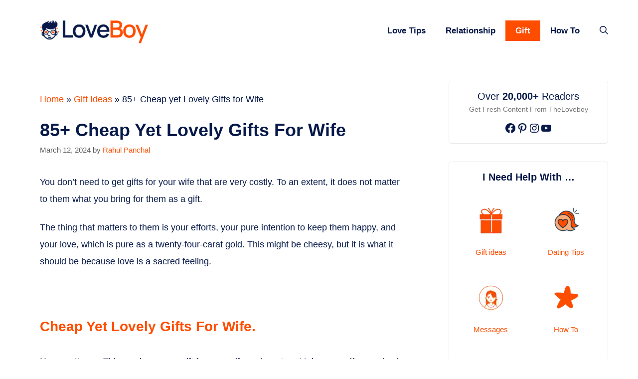

--- FILE ---
content_type: text/html; charset=UTF-8
request_url: https://theloveboy.com/cheap-lovely-gifts-for-wife/
body_size: 33159
content:
<!DOCTYPE html>
<html lang="en-US" prefix="og: https://ogp.me/ns#">
<head><meta charset="UTF-8"><script>if(navigator.userAgent.match(/MSIE|Internet Explorer/i)||navigator.userAgent.match(/Trident\/7\..*?rv:11/i)){var href=document.location.href;if(!href.match(/[?&]nowprocket/)){if(href.indexOf("?")==-1){if(href.indexOf("#")==-1){document.location.href=href+"?nowprocket=1"}else{document.location.href=href.replace("#","?nowprocket=1#")}}else{if(href.indexOf("#")==-1){document.location.href=href+"&nowprocket=1"}else{document.location.href=href.replace("#","&nowprocket=1#")}}}}</script><script>(()=>{class RocketLazyLoadScripts{constructor(){this.v="1.2.5.1",this.triggerEvents=["keydown","mousedown","mousemove","touchmove","touchstart","touchend","wheel"],this.userEventHandler=this.t.bind(this),this.touchStartHandler=this.i.bind(this),this.touchMoveHandler=this.o.bind(this),this.touchEndHandler=this.h.bind(this),this.clickHandler=this.u.bind(this),this.interceptedClicks=[],this.interceptedClickListeners=[],this.l(this),window.addEventListener("pageshow",(t=>{this.persisted=t.persisted,this.everythingLoaded&&this.m()})),document.addEventListener("DOMContentLoaded",(()=>{this.p()})),this.delayedScripts={normal:[],async:[],defer:[]},this.trash=[],this.allJQueries=[]}k(t){document.hidden?t.t():(this.triggerEvents.forEach((e=>window.addEventListener(e,t.userEventHandler,{passive:!0}))),window.addEventListener("touchstart",t.touchStartHandler,{passive:!0}),window.addEventListener("mousedown",t.touchStartHandler),document.addEventListener("visibilitychange",t.userEventHandler))}_(){this.triggerEvents.forEach((t=>window.removeEventListener(t,this.userEventHandler,{passive:!0}))),document.removeEventListener("visibilitychange",this.userEventHandler)}i(t){"HTML"!==t.target.tagName&&(window.addEventListener("touchend",this.touchEndHandler),window.addEventListener("mouseup",this.touchEndHandler),window.addEventListener("touchmove",this.touchMoveHandler,{passive:!0}),window.addEventListener("mousemove",this.touchMoveHandler),t.target.addEventListener("click",this.clickHandler),this.L(t.target,!0),this.M(t.target,"onclick","rocket-onclick"),this.C())}o(t){window.removeEventListener("touchend",this.touchEndHandler),window.removeEventListener("mouseup",this.touchEndHandler),window.removeEventListener("touchmove",this.touchMoveHandler,{passive:!0}),window.removeEventListener("mousemove",this.touchMoveHandler),t.target.removeEventListener("click",this.clickHandler),this.L(t.target,!1),this.M(t.target,"rocket-onclick","onclick"),this.O()}h(){window.removeEventListener("touchend",this.touchEndHandler),window.removeEventListener("mouseup",this.touchEndHandler),window.removeEventListener("touchmove",this.touchMoveHandler,{passive:!0}),window.removeEventListener("mousemove",this.touchMoveHandler)}u(t){t.target.removeEventListener("click",this.clickHandler),this.L(t.target,!1),this.M(t.target,"rocket-onclick","onclick"),this.interceptedClicks.push(t),t.preventDefault(),t.stopPropagation(),t.stopImmediatePropagation(),this.O()}D(){window.removeEventListener("touchstart",this.touchStartHandler,{passive:!0}),window.removeEventListener("mousedown",this.touchStartHandler),this.interceptedClicks.forEach((t=>{t.target.dispatchEvent(new MouseEvent("click",{view:t.view,bubbles:!0,cancelable:!0}))}))}l(t){EventTarget.prototype.addEventListenerBase=EventTarget.prototype.addEventListener,EventTarget.prototype.addEventListener=function(e,i,o){"click"!==e||t.windowLoaded||i===t.clickHandler||t.interceptedClickListeners.push({target:this,func:i,options:o}),(this||window).addEventListenerBase(e,i,o)}}L(t,e){this.interceptedClickListeners.forEach((i=>{i.target===t&&(e?t.removeEventListener("click",i.func,i.options):t.addEventListener("click",i.func,i.options))})),t.parentNode!==document.documentElement&&this.L(t.parentNode,e)}S(){return new Promise((t=>{this.T?this.O=t:t()}))}C(){this.T=!0}O(){this.T=!1}M(t,e,i){t.hasAttribute&&t.hasAttribute(e)&&(event.target.setAttribute(i,event.target.getAttribute(e)),event.target.removeAttribute(e))}t(){this._(this),"loading"===document.readyState?document.addEventListener("DOMContentLoaded",this.R.bind(this)):this.R()}p(){let t=[];document.querySelectorAll("script[type=rocketlazyloadscript][data-rocket-src]").forEach((e=>{let i=e.getAttribute("data-rocket-src");if(i&&0!==i.indexOf("data:")){0===i.indexOf("//")&&(i=location.protocol+i);try{const o=new URL(i).origin;o!==location.origin&&t.push({src:o,crossOrigin:e.crossOrigin||"module"===e.getAttribute("data-rocket-type")})}catch(t){}}})),t=[...new Map(t.map((t=>[JSON.stringify(t),t]))).values()],this.j(t,"preconnect")}async R(){this.lastBreath=Date.now(),this.P(this),this.F(this),this.q(),this.A(),this.I(),await this.U(this.delayedScripts.normal),await this.U(this.delayedScripts.defer),await this.U(this.delayedScripts.async);try{await this.W(),await this.H(this),await this.J()}catch(t){console.error(t)}window.dispatchEvent(new Event("rocket-allScriptsLoaded")),this.everythingLoaded=!0,this.S().then((()=>{this.D()})),this.N()}A(){document.querySelectorAll("script[type=rocketlazyloadscript]").forEach((t=>{t.hasAttribute("data-rocket-src")?t.hasAttribute("async")&&!1!==t.async?this.delayedScripts.async.push(t):t.hasAttribute("defer")&&!1!==t.defer||"module"===t.getAttribute("data-rocket-type")?this.delayedScripts.defer.push(t):this.delayedScripts.normal.push(t):this.delayedScripts.normal.push(t)}))}async B(t){if(await this.G(),!0!==t.noModule||!("noModule"in HTMLScriptElement.prototype))return new Promise((e=>{let i;function o(){(i||t).setAttribute("data-rocket-status","executed"),e()}try{if(navigator.userAgent.indexOf("Firefox/")>0||""===navigator.vendor)i=document.createElement("script"),[...t.attributes].forEach((t=>{let e=t.nodeName;"type"!==e&&("data-rocket-type"===e&&(e="type"),"data-rocket-src"===e&&(e="src"),i.setAttribute(e,t.nodeValue))})),t.text&&(i.text=t.text),i.hasAttribute("src")?(i.addEventListener("load",o),i.addEventListener("error",(function(){i.setAttribute("data-rocket-status","failed"),e()})),setTimeout((()=>{i.isConnected||e()}),1)):(i.text=t.text,o()),t.parentNode.replaceChild(i,t);else{const i=t.getAttribute("data-rocket-type"),n=t.getAttribute("data-rocket-src");i?(t.type=i,t.removeAttribute("data-rocket-type")):t.removeAttribute("type"),t.addEventListener("load",o),t.addEventListener("error",(function(){t.setAttribute("data-rocket-status","failed"),e()})),n?(t.removeAttribute("data-rocket-src"),t.src=n):t.src="data:text/javascript;base64,"+window.btoa(unescape(encodeURIComponent(t.text)))}}catch(i){t.setAttribute("data-rocket-status","failed"),e()}}));t.setAttribute("data-rocket-status","skipped")}async U(t){const e=t.shift();return e&&e.isConnected?(await this.B(e),this.U(t)):Promise.resolve()}I(){this.j([...this.delayedScripts.normal,...this.delayedScripts.defer,...this.delayedScripts.async],"preload")}j(t,e){var i=document.createDocumentFragment();t.forEach((t=>{const o=t.getAttribute&&t.getAttribute("data-rocket-src")||t.src;if(o){const n=document.createElement("link");n.href=o,n.rel=e,"preconnect"!==e&&(n.as="script"),t.getAttribute&&"module"===t.getAttribute("data-rocket-type")&&(n.crossOrigin=!0),t.crossOrigin&&(n.crossOrigin=t.crossOrigin),t.integrity&&(n.integrity=t.integrity),i.appendChild(n),this.trash.push(n)}})),document.head.appendChild(i)}P(t){let e={};function i(i,o){return e[o].eventsToRewrite.indexOf(i)>=0&&!t.everythingLoaded?"rocket-"+i:i}function o(t,o){!function(t){e[t]||(e[t]={originalFunctions:{add:t.addEventListener,remove:t.removeEventListener},eventsToRewrite:[]},t.addEventListener=function(){arguments[0]=i(arguments[0],t),e[t].originalFunctions.add.apply(t,arguments)},t.removeEventListener=function(){arguments[0]=i(arguments[0],t),e[t].originalFunctions.remove.apply(t,arguments)})}(t),e[t].eventsToRewrite.push(o)}function n(e,i){let o=e[i];e[i]=null,Object.defineProperty(e,i,{get:()=>o||function(){},set(n){t.everythingLoaded?o=n:e["rocket"+i]=o=n}})}o(document,"DOMContentLoaded"),o(window,"DOMContentLoaded"),o(window,"load"),o(window,"pageshow"),o(document,"readystatechange"),n(document,"onreadystatechange"),n(window,"onload"),n(window,"onpageshow")}F(t){let e;function i(e){return t.everythingLoaded?e:e.split(" ").map((t=>"load"===t||0===t.indexOf("load.")?"rocket-jquery-load":t)).join(" ")}function o(o){if(o&&o.fn&&!t.allJQueries.includes(o)){o.fn.ready=o.fn.init.prototype.ready=function(e){return t.domReadyFired?e.bind(document)(o):document.addEventListener("rocket-DOMContentLoaded",(()=>e.bind(document)(o))),o([])};const e=o.fn.on;o.fn.on=o.fn.init.prototype.on=function(){return this[0]===window&&("string"==typeof arguments[0]||arguments[0]instanceof String?arguments[0]=i(arguments[0]):"object"==typeof arguments[0]&&Object.keys(arguments[0]).forEach((t=>{const e=arguments[0][t];delete arguments[0][t],arguments[0][i(t)]=e}))),e.apply(this,arguments),this},t.allJQueries.push(o)}e=o}o(window.jQuery),Object.defineProperty(window,"jQuery",{get:()=>e,set(t){o(t)}})}async H(t){const e=document.querySelector("script[data-webpack]");e&&(await async function(){return new Promise((t=>{e.addEventListener("load",t),e.addEventListener("error",t)}))}(),await t.K(),await t.H(t))}async W(){this.domReadyFired=!0,await this.G(),document.dispatchEvent(new Event("rocket-readystatechange")),await this.G(),document.rocketonreadystatechange&&document.rocketonreadystatechange(),await this.G(),document.dispatchEvent(new Event("rocket-DOMContentLoaded")),await this.G(),window.dispatchEvent(new Event("rocket-DOMContentLoaded"))}async J(){await this.G(),document.dispatchEvent(new Event("rocket-readystatechange")),await this.G(),document.rocketonreadystatechange&&document.rocketonreadystatechange(),await this.G(),window.dispatchEvent(new Event("rocket-load")),await this.G(),window.rocketonload&&window.rocketonload(),await this.G(),this.allJQueries.forEach((t=>t(window).trigger("rocket-jquery-load"))),await this.G();const t=new Event("rocket-pageshow");t.persisted=this.persisted,window.dispatchEvent(t),await this.G(),window.rocketonpageshow&&window.rocketonpageshow({persisted:this.persisted}),this.windowLoaded=!0}m(){document.onreadystatechange&&document.onreadystatechange(),window.onload&&window.onload(),window.onpageshow&&window.onpageshow({persisted:this.persisted})}q(){const t=new Map;document.write=document.writeln=function(e){const i=document.currentScript;i||console.error("WPRocket unable to document.write this: "+e);const o=document.createRange(),n=i.parentElement;let s=t.get(i);void 0===s&&(s=i.nextSibling,t.set(i,s));const c=document.createDocumentFragment();o.setStart(c,0),c.appendChild(o.createContextualFragment(e)),n.insertBefore(c,s)}}async G(){Date.now()-this.lastBreath>45&&(await this.K(),this.lastBreath=Date.now())}async K(){return document.hidden?new Promise((t=>setTimeout(t))):new Promise((t=>requestAnimationFrame(t)))}N(){this.trash.forEach((t=>t.remove()))}static run(){const t=new RocketLazyLoadScripts;t.k(t)}}RocketLazyLoadScripts.run()})();</script>
	
	
	<link rel="profile" href="https://gmpg.org/xfn/11">
		<style>img:is([sizes="auto" i], [sizes^="auto," i]) { contain-intrinsic-size: 3000px 1500px }</style>
	<!-- Hubbub v.1.34.1 https://morehubbub.com/ -->
<meta property="og:locale" content="en_US" />
<meta property="og:type" content="article" />
<meta property="og:title" content="85+ Cheap yet Lovely Gifts for Wife" />
<meta property="og:description" content="You don&#039;t need to get gifts for your wife that are very costly. To an extent, it does not matter to them what you bring for them as a gift. The thing that matters to" />
<meta property="og:url" content="https://theloveboy.com/cheap-lovely-gifts-for-wife/" />
<meta property="og:site_name" content="TheLoveBoy.Com- Love | Relationship | Romance Tips" />
<meta property="og:updated_time" content="2024-03-12T04:00:29+00:00" />
<meta property="article:published_time" content="2024-03-12T04:00:29+00:00" />
<meta property="article:modified_time" content="2024-03-12T04:00:29+00:00" />
<meta name="twitter:card" content="summary_large_image" />
<meta name="twitter:title" content="85+ Cheap yet Lovely Gifts for Wife" />
<meta name="twitter:description" content="You don&#039;t need to get gifts for your wife that are very costly. To an extent, it does not matter to them what you bring for them as a gift. The thing that matters to" />
<meta class="flipboard-article" content="You don&#039;t need to get gifts for your wife that are very costly. To an extent, it does not matter to them what you bring for them as a gift. The thing that matters to" />
<meta property="og:image" content="https://theloveboy.com/wp-content/uploads/2021/06/Cheap-Lovely-Gifts-For-Wife.png" />
<meta name="twitter:image" content="https://theloveboy.com/wp-content/uploads/2021/06/Cheap-Lovely-Gifts-For-Wife.png" />
<meta property="og:image:width" content="1024" />
<meta property="og:image:height" content="768" />
<!-- Hubbub v.1.34.1 https://morehubbub.com/ -->
<meta name="viewport" content="width=device-width, initial-scale=1"><script type="rocketlazyloadscript" data-grow-initializer="">!(function(){window.growMe||((window.growMe=function(e){window.growMe._.push(e);}),(window.growMe._=[]));var e=document.createElement("script");(e.type="text/javascript"),(e.src="https://faves.grow.me/main.js"),(e.defer=!0),e.setAttribute("data-grow-faves-site-id","U2l0ZTphZTEwMWJiMS1jOWJhLTRlMTAtYTdhNi1hNGEzOTY5ZjBiOTg=");var t=document.getElementsByTagName("script")[0];t.parentNode.insertBefore(e,t);})();</script>
<!-- Search Engine Optimization by Rank Math PRO - https://rankmath.com/ -->
<title>85+ Cheap yet Lovely Gifts for Wife -TheLoveBoy</title>
<meta name="description" content="The thing that matters to them is your efforts, your pure intention to keep them happy, and your love, which is pure as a twenty-four-carat gold. Here Are the Best Cheap Yet Lovely Gifts For Your Wife."/>
<meta name="robots" content="follow, index, max-snippet:-1, max-video-preview:-1, max-image-preview:large"/>
<link rel="canonical" href="https://theloveboy.com/cheap-lovely-gifts-for-wife/" />
<meta property="og:locale" content="en_US" />
<meta property="og:type" content="article" />
<meta property="og:title" content="85+ Cheap yet Lovely Gifts for Wife -TheLoveBoy" />
<meta property="og:description" content="The thing that matters to them is your efforts, your pure intention to keep them happy, and your love, which is pure as a twenty-four-carat gold. Here Are the Best Cheap Yet Lovely Gifts For Your Wife." />
<meta property="og:url" content="https://theloveboy.com/cheap-lovely-gifts-for-wife/" />
<meta property="og:site_name" content="TheLoveBoy.Com- Love | Relationship | Romance Tips" />
<meta property="article:author" content="https://facebook.com/rjpanchal" />
<meta property="article:section" content="Gift Ideas" />
<meta property="og:image" content="https://theloveboy.com/wp-content/uploads/2021/06/Cheap-Lovely-Gifts-For-Wife.png" />
<meta property="og:image:secure_url" content="https://theloveboy.com/wp-content/uploads/2021/06/Cheap-Lovely-Gifts-For-Wife.png" />
<meta property="og:image:width" content="1024" />
<meta property="og:image:height" content="768" />
<meta property="og:image:alt" content="Cheap Yet Lovely Gifts For Your Wife" />
<meta property="og:image:type" content="image/png" />
<meta property="article:published_time" content="2024-03-12T04:00:29+00:00" />
<meta name="twitter:card" content="summary_large_image" />
<meta name="twitter:title" content="85+ Cheap yet Lovely Gifts for Wife -TheLoveBoy" />
<meta name="twitter:description" content="The thing that matters to them is your efforts, your pure intention to keep them happy, and your love, which is pure as a twenty-four-carat gold. Here Are the Best Cheap Yet Lovely Gifts For Your Wife." />
<meta name="twitter:creator" content="@rjpanchal" />
<meta name="twitter:image" content="https://theloveboy.com/wp-content/uploads/2021/06/Cheap-Lovely-Gifts-For-Wife.png" />
<script type="application/ld+json" class="rank-math-schema-pro">{"@context":"https://schema.org","@graph":[{"@type":"Organization","@id":"https://theloveboy.com/#organization","name":"Burban Media","url":"https://theloveboy.com","logo":{"@type":"ImageObject","@id":"https://theloveboy.com/#logo","url":"https://theloveboy.com/wp-content/uploads/2020/10/theloveboy-logo.png","contentUrl":"https://theloveboy.com/wp-content/uploads/2020/10/theloveboy-logo.png","caption":"Burban Media","inLanguage":"en-US","width":"300","height":"95"}},{"@type":"WebSite","@id":"https://theloveboy.com/#website","url":"https://theloveboy.com","name":"Burban Media","publisher":{"@id":"https://theloveboy.com/#organization"},"inLanguage":"en-US"},{"@type":"ImageObject","@id":"https://theloveboy.com/wp-content/uploads/2021/06/Cheap-Lovely-Gifts-For-Wife.png","url":"https://theloveboy.com/wp-content/uploads/2021/06/Cheap-Lovely-Gifts-For-Wife.png","width":"1024","height":"768","caption":"Cheap Yet Lovely Gifts For Your Wife","inLanguage":"en-US"},{"@type":"BreadcrumbList","@id":"https://theloveboy.com/cheap-lovely-gifts-for-wife/#breadcrumb","itemListElement":[{"@type":"ListItem","position":"1","item":{"@id":"https://theloveboy.com","name":"Home"}},{"@type":"ListItem","position":"2","item":{"@id":"https://theloveboy.com/gift-ideas/","name":"Gift Ideas"}},{"@type":"ListItem","position":"3","item":{"@id":"https://theloveboy.com/cheap-lovely-gifts-for-wife/","name":"85+ Cheap yet Lovely Gifts for Wife"}}]},{"@type":"WebPage","@id":"https://theloveboy.com/cheap-lovely-gifts-for-wife/#webpage","url":"https://theloveboy.com/cheap-lovely-gifts-for-wife/","name":"85+ Cheap yet Lovely Gifts for Wife -TheLoveBoy","datePublished":"2024-03-12T04:00:29+00:00","dateModified":"2024-03-12T04:00:29+00:00","isPartOf":{"@id":"https://theloveboy.com/#website"},"primaryImageOfPage":{"@id":"https://theloveboy.com/wp-content/uploads/2021/06/Cheap-Lovely-Gifts-For-Wife.png"},"inLanguage":"en-US","breadcrumb":{"@id":"https://theloveboy.com/cheap-lovely-gifts-for-wife/#breadcrumb"}},{"@type":"Person","@id":"https://theloveboy.com/cheap-lovely-gifts-for-wife/#author","name":"Rahul Panchal","image":{"@type":"ImageObject","@id":"https://secure.gravatar.com/avatar/4281d209451709bb1e6077b52423c5585ebb2363ec41f61ffa4b9727a995868b?s=96&amp;d=mm&amp;r=g","url":"https://secure.gravatar.com/avatar/4281d209451709bb1e6077b52423c5585ebb2363ec41f61ffa4b9727a995868b?s=96&amp;d=mm&amp;r=g","caption":"Rahul Panchal","inLanguage":"en-US"},"sameAs":["https://theloveboy.com","https://facebook.com/rjpanchal","https://twitter.com/rjpanchal","https://in.linkedin.com/in/rjpanchal"],"worksFor":{"@id":"https://theloveboy.com/#organization"}},{"@type":"BlogPosting","headline":"85+ Cheap yet Lovely Gifts for Wife -TheLoveBoy","keywords":"cheap lovely gifts for wife","datePublished":"2024-03-12T04:00:29+00:00","dateModified":"2024-03-12T04:00:29+00:00","articleSection":"Gift Ideas","author":{"@id":"https://theloveboy.com/cheap-lovely-gifts-for-wife/#author","name":"Rahul Panchal"},"publisher":{"@id":"https://theloveboy.com/#organization"},"description":"The thing that matters to them is your efforts, your pure intention to keep them happy, and your love, which is pure as a twenty-four-carat gold. Here Are the Best Cheap Yet Lovely Gifts For Your Wife.","name":"85+ Cheap yet Lovely Gifts for Wife -TheLoveBoy","@id":"https://theloveboy.com/cheap-lovely-gifts-for-wife/#richSnippet","isPartOf":{"@id":"https://theloveboy.com/cheap-lovely-gifts-for-wife/#webpage"},"image":{"@id":"https://theloveboy.com/wp-content/uploads/2021/06/Cheap-Lovely-Gifts-For-Wife.png"},"inLanguage":"en-US","mainEntityOfPage":{"@id":"https://theloveboy.com/cheap-lovely-gifts-for-wife/#webpage"}}]}</script>
<!-- /Rank Math WordPress SEO plugin -->

<link rel='dns-prefetch' href='//stats.wp.com' />

<link rel="alternate" type="application/rss+xml" title="TheLoveBoy.Com- Love | Relationship | Romance Tips &raquo; Feed" href="https://theloveboy.com/feed/" />
<link rel="alternate" type="application/rss+xml" title="TheLoveBoy.Com- Love | Relationship | Romance Tips &raquo; Comments Feed" href="https://theloveboy.com/comments/feed/" />
<style id='wp-emoji-styles-inline-css'>

	img.wp-smiley, img.emoji {
		display: inline !important;
		border: none !important;
		box-shadow: none !important;
		height: 1em !important;
		width: 1em !important;
		margin: 0 0.07em !important;
		vertical-align: -0.1em !important;
		background: none !important;
		padding: 0 !important;
	}
</style>
<link rel='stylesheet' id='wp-block-library-css' href='https://theloveboy.com/wp-includes/css/dist/block-library/style.min.css?ver=6.8.3' media='all' />
<style id='wp-block-library-inline-css'>
.has-text-align-justify{text-align:justify;}
</style>
<style id='classic-theme-styles-inline-css'>
/*! This file is auto-generated */
.wp-block-button__link{color:#fff;background-color:#32373c;border-radius:9999px;box-shadow:none;text-decoration:none;padding:calc(.667em + 2px) calc(1.333em + 2px);font-size:1.125em}.wp-block-file__button{background:#32373c;color:#fff;text-decoration:none}
</style>
<style id='tbb-blocks-icon-box-style-inline-css'>
.tbb-block-icon-box{align-items:center;border:1px solid;border-radius:50px;display:inline-flex;gap:10px;margin:8px;padding:8px 17px}.tbb-block-icon-box .link{color:#000;display:inline-flex;gap:8px;text-decoration:none}.tbb-block-icon-box img{height:20px;-o-object-fit:contain;object-fit:contain;width:20px}.tbb-block-icon-box h3{font-size:16px;font-style:normal;font-weight:400;margin:0}

</style>
<style id='tbb-block-tabs-style-inline-css'>
.tbb-block-tab-wrapper .tbb-block-tabs-nav{align-items:center;border-bottom:1px solid silver;display:flex;flex-wrap:wrap;justify-content:space-between}.tbb-block-tab-wrapper .tbb-block-tabs-nav .tbb-block-tab-item{text-align:center}.tbb-block-tab-wrapper .tbb-block-tabs-nav .tbb-block-tab-item .tbb-block-tab-link{color:silver;font-size:14px;line-height:20px;padding:12px 12px 20px}.tbb-block-tab-wrapper .tbb-block-tabs-nav .tbb-block-tab-item .tbb-block-tab-link.is-active{border-bottom:2px solid #ff4d00;color:#ff4d00}.tbb-block-tab-wrapper .tbb-block-tabs-nav .tbb-block-tab-item .tbb-block-tab-link.is-active img{filter:none}.tbb-block-tab-wrapper .tbb-block-tabs-nav .tbb-block-tabs-title{font-size:16px;font-weight:500}.tbb-block-tab-wrapper .tbb-block-tabs-nav .tbb-block-tab-item img{filter:grayscale(100%);height:40px;margin-bottom:5px}.tbb-block-tab-wrapper .tbb-block-tab-content .tbb-block-tab-panel{display:none;padding-top:16px}.tbb-block-tab-wrapper .tbb-block-tab-content .tbb-block-tab-panel.is-active{display:block}.tbb-block-tab-wrapper.is-style-pills .tbb-block-tabs-nav .tbb-block-tab-item .tbb-block-tab-link{background-color:#94a3b8;border-radius:4px;color:#fff;margin-right:10px}.tbb-block-tab-wrapper.is-style-pills .tbb-block-tabs-nav .tbb-block-tab-item .tbb-block-tab-link.is-active{background-color:#1d4ed8}@media(max-width:7676px){.tbb-block-tab-wrapper .tbb-block-tabs-nav .tbb-block-tabs-title{font-size:14px}}

</style>
<style id='tbb-block-callout-style-inline-css'>
.tbb-block-callout-wrapper{background:0 0;border:1px solid #eee;border-radius:9px;border-bottom-left-radius:0;box-shadow:6px 6px 0 0 rgba(255,77,0,.502);margin:2rem auto;max-width:600px;padding:1.875rem 1.25rem 1.25rem;position:relative;width:calc(100% - 6px)}.tbb-block-callout-wrapper .heading{font-size:23px;font-weight:700;margin-bottom:7px}.tbb-block-callout-wrapper .description{font-size:16px}.tbb-block-callout-wrapper .icon{height:29px;left:17px;position:absolute;top:-7px;width:25px}

</style>
<style id='tbb-block-quote-style-inline-css'>
.tbb-block-quote-wrapper{background-color:rgba(255,77,0,.059);border:.125rem solid var(--tbb-primary);border-radius:.75rem;font-size:1em;font-weight:500;line-height:1.6;margin-bottom:1.5rem;margin-top:1.5rem;outline:.125rem dashed #ead5ff;outline-offset:.25rem;padding:1.5rem}.tbb-block-quote-wrapper .title{font-weight:700}.tbb-block-quote-wrapper .description{color:#333;font-size:16px;margin:0}

</style>
<style id='tbb-block-categories-style-inline-css'>
.tbb-block-categories{grid-column-gap:20px;grid-row-gap:20px;align-items:end;display:grid;grid-template-columns:repeat(auto-fit,minmax(100px,1fr))}.tbb-block-categories .tbb-block-category-item img{width:60px}.tbb-block-categories .tbb-block-category-item{text-align:center}.tbb-block-categories .tbb-block-category-item a{text-decoration:none}.tbb-block-categories .tbb-block-tabs-title{color:var(--tbb-black);font-size:15px;font-weight:700}.tbb-block-categories .tbb-block-category-item svg{height:60px}.tbb-button-view-all{border:2px solid var(--tbb-primary);border-radius:40px 40px 40px 40px;color:var(--tbb-primary);display:inline-block;font-size:16px;font-weight:800;padding:15px 30px;text-align:right;text-decoration:none;transition:background-color .3s linear}.tbb-block-category-wrapper{padding:40px 0}.tbb-block-category-wrapper .tbb-button-view-all:hover{background:var(--tbb-primary);color:#fff}.tbb-block-category-wrapper .tbb-all-cat{margin-top:30px;text-align:right}

</style>
<link rel='stylesheet' id='tbb-block-pros-cons-style-css' href='https://theloveboy.com/wp-content/plugins/tbb-custom/build/blocks/pros-cons/style-index.css?ver=1.1.0' media='all' />
<style id='tbb-block-reviews-style-inline-css'>
.tbb-block-reviews-wrapper .tbb-block-review-title{color:#2d2d2d;font-size:28px;font-weight:700;letter-spacing:-.1px;line-height:36px}.tbb-block-reviews-wrapper .dashicons-star-empty{color:#e2e2e2}.tbb-block-reviews-wrapper .dashicons.dashicons-star-filled,.tbb-block-reviews-wrapper .dashicons.dashicons-star-half{color:#ffb401}.tbb-block-reviews-wrapper .tbb-block-review-description{color:#797979;font-size:14px;font-weight:400;line-height:21px;margin:0}.tbb-block-reviews-wrapper .tbb-block-heading .tbb-review-ratings span{font-size:33px;height:35px;width:35px}.tbb-block-reviews-wrapper .tbb-block-reviews{padding:40px 0}.tbb-block-reviews-wrapper .tbb-block-heading{align-items:flex-end;display:flex;gap:10px;margin-bottom:30px}.tbb-block-reviews-wrapper .tbb-block-reviews-item .tbb-block-review-title{color:#2d2d2d;font-size:14px;font-weight:400;line-height:18px;margin-bottom:5px}.tbb-block-reviews-wrapper .tbb-block-review-items{display:flex;gap:50px}@media(max-width:767px){.tbb-block-reviews-wrapper .tbb-block-review-items{flex-wrap:wrap;gap:20px}}

</style>
<style id='tbb-block-list-style-inline-css'>
.tbb-block-list-wrapper ul{list-style:none}.tbb-block-list-wrapper span.list-item-index{display:none}.tbb-block-list-wrapper.is-style-number ul li{background-color:#fff;border-radius:5px;box-shadow:0 24px 32px 0 hsla(0,0%,93%,.5);margin-bottom:8px;padding:24px}.tbb-block-list-wrapper.is-style-number ul{margin:0}.tbb-block-list-wrapper.is-style-number li:before{content:unset}.tbb-block-list-wrapper.is-style-number li{display:flex}.tbb-block-list-wrapper.is-style-number .list-item-index{align-items:center;background-color:var(--tbb-primary);border-radius:50%;color:#fff;display:inline-flex;font-size:16px;height:32px;justify-content:center;margin-left:0;margin-right:15px;min-height:32px;min-width:32px;overflow:hidden;width:32px}.tbb-block-list-wrapper li:before{color:var(--tbb-primary);content:"•";display:inline-block;font-size:20px;font-weight:700;margin-left:-1em;width:1em}.tbb-block-list-wrapper ul li a{color:var(--tbb-primary);text-decoration-color:var(--tbb-primary)}

</style>
<style id='tbb-block-boxes-style-inline-css'>
.tbb-block-boxes{grid-column-gap:20px;grid-row-gap:20px;display:grid;grid-template-columns:repeat(auto-fit,minmax(240px,1fr))}.tbb-block-box-item{background-color:#fff;border-radius:20px;box-shadow:0 24px 32px hsla(0,0%,93%,.5);padding:20px 30px;position:relative}.tbb-block-box-item .tbb-block-box-title{color:#1d1d1d;display:block;font-size:17px;font-weight:700;margin-bottom:12px}p.tbb-block-box-description{color:#333;font-size:15px}.tbb-block-box-item img{background:#fff;border-radius:100px;height:65px;padding:10px;width:65px}.tbb-block-box-wrapper{padding:48px 0}

</style>
<style id='tbb-block-tools-style-inline-css'>
.tbb-block-tool{align-items:center;background-color:#fff;border-radius:15px;box-shadow:0 9px 20px 0 hsla(0,0%,66%,.15);display:flex;margin:15px 0;padding:14px 20px}.tbb-block-tool .tbb-block-tool-title{color:#4e4e4e;font-size:17px;line-height:24px;margin:0;min-width:220px;width:100%}.tbb-block-tool .tbb-block-pills-wrapper{margin:0}@media(max-width:767px){.tbb-block-tool{flex-wrap:wrap;gap:20px}}

</style>
<style id='tbb-block-pills-style-inline-css'>
.tbb-block-pills-wrapper{align-items:center;display:flex;flex-wrap:wrap;gap:10px}.tbb-block-pills-wrapper .tbb-block-pill{align-items:center;border:1px solid;border-radius:50px;display:inline-flex;padding:8px 17px}.tbb-block-pills-wrapper .tbb-block-pill .link{align-items:center;color:inherit;display:inline-flex;gap:8px;text-decoration:none}.tbb-block-pills-wrapper .tbb-block-pill img{height:20px;-o-object-fit:contain;object-fit:contain;width:20px}.tbb-block-pills-wrapper .tbb-block-pill{text-align:center}.tbb-block-pills-wrapper .tbb-block-pill a{text-decoration:none}.tbb-block-pills-wrapper .tbb-block-pill svg{height:60px}.tbb-block-pills-wrapper.is-style-style-1 .tbb-block-pill{background:#fff4f1!important;border:unset;color:var(--tbb-primary)!important;font-weight:600}

</style>
<style id='tbb-block-sources-style-inline-css'>
.tbb-block-sources-wrapper{padding:30px 0}.tbb-block-sources-wrapper .sources-heading{font-size:17px;font-weight:700;text-transform:uppercase}.tbb-block-sources-wrapper .sources-description{background-color:rgba(0,0,0,.05);font-size:1rem;line-height:1.5rem;margin:1rem 0;padding:1rem;text-underline-offset:.1875rem}.tbb-block-sources-wrapper .list-items{margin-left:29px}.tbb-block-sources-wrapper .list-items li{margin-bottom:.6rem}.tbb-block-sources-wrapper .list-items li::marker{font-size:17px;font-weight:700}.tbb-block-sources-wrapper a{color:var(--tbb-primary)}

</style>
<style id='tbb-block-listings-style-inline-css'>
html{scroll-behavior:smooth}h1.heading{font-size:2.3rem;font-weight:600}.tbb-block-listings-wrapper p{font-size:1.125rem;line-height:1.5rem;text-underline-offset:.3125rem}ul.tbb-block-listing-item-head a{align-items:center;border:1px solid #415262;color:#333;display:flex;height:2.5rem;justify-content:center;text-decoration:none;width:2.5rem}ul.tbb-block-listing-item-head{display:flex;gap:.45rem;list-style:none;margin:1rem 0 0;overflow-x:auto;padding:0 0 1rem}.tbb-block-listing{margin:1.5rem 0}.tbb-block-listing ul.tbb-block-listing-items li{border-top:1px solid #d4d4d4;color:#222;display:block;font-size:16px;line-height:1.3;padding:.625rem 0}.tbb-block-listing ul.tbb-block-listing-items li a{color:#333;text-decoration:none}.tbb-block-listing ul.tbb-block-listing-items li a:hover{color:var(--tbb-primary)}.tbb-block-listing .tbb-block-listing-footer{display:flex;justify-content:flex-end;padding:.75rem 1rem}.tbb-block-listing .tbb-block-listing-footer a{border:2px solid var(--tbb-primary);color:#333;font-weight:600;letter-spacing:.07rem;padding:.65rem 1rem;text-decoration:none;text-transform:uppercase}.tbb-block-listing .tbb-block-listing-index{align-items:center;background-color:#000;color:#fff;display:flex;font-size:28px;font-weight:500;height:2.5rem;justify-content:center;margin:0;padding:10px;position:relative;text-align:center;width:2.5rem}.tbb-block-listing ul.tbb-block-listing-items{-moz-column-gap:1rem;column-gap:1rem;display:grid;grid-template-columns:repeat(auto-fit,minmax(280px,1fr));list-style:none;margin:1rem 0;padding:0}@media(max-width:767px){.tbb-block-listing .tbb-block-listing-footer a{font-size:14px}}

</style>
<style id='tbb-block-item-style-inline-css'>
.tbb-block-pills-wrapper{align-items:center;display:flex;flex-wrap:wrap;gap:10px}.tbb-block-pills-wrapper .tbb-block-pill{align-items:center;border:1px solid;border-radius:50px;display:inline-flex;padding:8px 17px}.tbb-block-pills-wrapper .tbb-block-pill .link{align-items:center;color:inherit;display:inline-flex;gap:8px;text-decoration:none}.tbb-block-pills-wrapper .tbb-block-pill img{height:20px;-o-object-fit:contain;object-fit:contain;width:20px}.tbb-block-pills-wrapper .tbb-block-pill{text-align:center}.tbb-block-pills-wrapper .tbb-block-pill a{text-decoration:none}.tbb-block-pills-wrapper .tbb-block-pill svg{height:60px}.tbb-block-pills-wrapper.is-style-style-1 .tbb-block-pill{background:#fff4f1!important;border:unset;color:var(--tbb-primary)!important;font-weight:600}

</style>
<style id='tbb-block-sidebar-1-style-inline-css'>
.tbb-block-subscriber-wrapper{background:#fff;border:1px solid #e7e7e7;border-radius:5px;display:block;max-width:350px;padding:18px;text-align:center}h3.heading{font-size:20px;line-height:1.2;margin-bottom:3px}.description{color:#757575;font-size:14px;line-height:1.6;margin:0 0 15px}.tbb-block-subscriber-wrapper ul.wp-block-social-links{justify-content:center;margin:0!important}.tbb-block-subscriber-wrapper li{margin:0!important}.tbb-block-subscriber-wrapper li a{margin-bottom:0!important}

</style>
<style id='tbb-block-sidebar-2-style-inline-css'>
.tbb-block-sidebar-2-wrapper{background:#fff;border:1px solid #e7e7e7;border-radius:5px;display:block;max-width:350px;padding:18px;text-align:center}.tbb-block-sidebar-2-wrapper .tbb-all-cat{display:none}.tbb-block-sidebar-2-wrapper .tbb-block-categories{align-items:baseline;grid-template-columns:repeat(2,1fr)}.tbb-block-sidebar-2-wrapper .tbb-block-category-wrapper{padding:0}.tbb-block-sidebar-2-wrapper .tbb-block-categories{padding-top:20px}.tbb-block-sidebar-2-wrapper .tbb-block-tabs-title{color:#464646;display:block;font-size:15px;font-weight:500;line-height:1.4;text-align:center}.tbb-block-sidebar-2-wrapper .tbb-block-category-item{padding:10px 0}.tbb-block-sidebar-2-wrapper h3.heading{font-size:20px;font-weight:800;line-height:1.2;margin-bottom:3px}.tbb-block-sidebar-2-wrapper form.tbb-sidebar-search button{align-items:center;background:transparent;border:none;border-radius:0;box-shadow:none;cursor:pointer;display:flex;height:44px;justify-content:center;margin-top:-22px;outline:none;padding:0;position:absolute;right:0;top:50%;width:44px}.tbb-block-sidebar-2-wrapper form.tbb-sidebar-search button svg{margin-bottom:0!important}.tbb-block-sidebar-2-wrapper form.tbb-sidebar-search input{background:#fff;border:1px solid #cfcfcf;border-radius:5px;color:#464646;font-size:15px;line-height:24px;padding:10px 12px;width:100%}.tbb-block-sidebar-2-wrapper form.tbb-sidebar-search{margin-top:20px;position:relative}.tbb-block-sidebar-2-wrapper form.tbb-sidebar-search input:focus-visible{outline:none}.tbb-block-sidebar-2-wrapper form.tbb-sidebar-search input[type=search]::-webkit-search-cancel-button,.tbb-block-sidebar-2-wrapper form.tbb-sidebar-search input[type=search]::-webkit-search-decoration,.tbb-block-sidebar-2-wrapper form.tbb-sidebar-search input[type=search]::-webkit-search-results-button,.tbb-block-sidebar-2-wrapper form.tbb-sidebar-search input[type=search]::-webkit-search-results-decoration{display:none}

</style>
<style id='tbb-block-suggestion-style-inline-css'>
.tbb-block-suggestions-wrapper{display:flex;flex-wrap:wrap;gap:13px;padding:15px 0}.tbb-block-suggestions-wrapper .tbb-block-suggestion{border-radius:100px;padding:4px 12px}.tbb-block-suggestions-wrapper .tbb-block-suggestion a{color:inherit;display:inline-block;font-size:14px;font-weight:600;line-height:0;text-decoration:none}.tbb-block-suggestions-wrapper .tbb-block-suggestion:hover{background:var(--tbb-primary)!important;color:#fff!important}

</style>
<style id='tbb-block-brand-name-suggestions-style-inline-css'>
.tbb-block-name-suggestions{background:var(--tbb-secondary);margin:15px 0;padding:15px}.tbb-block-name-suggestions__content{background:#fff;background-position:0 0;background-repeat:no-repeat;border-radius:15px 15px 0 0;padding:60px 40px;text-align:center}.tbb-block-name-suggestions__title{color:#000;font-size:1.7rem;font-weight:700;line-height:inherit;margin-bottom:5px}.tbb-block-name-suggestions__title-icon{height:25px}.tbb-block-name-suggestions__description{color:#333;font-size:17px;margin:0}.tbb-block-name-suggestions__footer{padding:20px 0;text-align:center}.tbb-block-name-suggestions__button{align-items:center;background:var(--tbb-primary);border-radius:7px;display:inline-flex;font-size:19px;gap:12px;margin-top:20px}.tbb-block-name-suggestions__button:focus,.tbb-block-name-suggestions__button:hover{background:rgba(255,77,0,.94)}.suggestions__result{display:grid;gap:11px}.suggestions__result .suggest-name{background:#fff;border-radius:7px;cursor:pointer;font-weight:600;overflow:hidden;padding:12px 15px;position:relative;-webkit-user-select:none;-moz-user-select:none;user-select:none}.suggest-name.copied:before{align-items:center;background-color:#fff;background-image:url("data:image/svg+xml;charset=utf-8,<svg xmlns=\"http://www.w3.org/2000/svg\" width=\"20\" height=\"20\" viewBox=\"0 0 24 24\"><path fill=\"none\" d=\"M0 0h24v24H0z\"/><path fill=\"green\" d=\"M12 22C6.477 22 2 17.523 2 12S6.477 2 12 2s10 4.477 10 10-4.477 10-10 10zm-.997-6 7.07-7.071-1.414-1.414-5.656 5.657-2.829-2.829-1.414 1.414L11.003 16z\"/></svg>");background-position:43%;background-repeat:no-repeat;color:#333;content:"Copied";display:flex;font-size:14px;font-weight:500;height:100%;justify-content:center;left:0;line-height:1.5;padding-left:24px;position:absolute;top:0;width:100%}@media(max-width:767px){.tbb-block-name-suggestions__content{padding:30px 20px}.tbb-block-name-suggestions__title{font-size:1.5em}.suggestions__result{grid-template-columns:repeat(1,minmax(100px,1fr))!important}}

</style>
<link rel='stylesheet' id='tbb-block-gallery-style-css' href='https://theloveboy.com/wp-content/plugins/tbb-custom/build/blocks/gallery/style-index.css?ver=1.1.0' media='all' />
<link rel='stylesheet' id='mediaelement-css' href='https://theloveboy.com/wp-includes/js/mediaelement/mediaelementplayer-legacy.min.css?ver=4.2.17' media='all' />
<link rel='stylesheet' id='wp-mediaelement-css' href='https://theloveboy.com/wp-includes/js/mediaelement/wp-mediaelement.min.css?ver=6.8.3' media='all' />
<style id='jetpack-sharing-buttons-style-inline-css'>
.jetpack-sharing-buttons__services-list{display:flex;flex-direction:row;flex-wrap:wrap;gap:0;list-style-type:none;margin:5px;padding:0}.jetpack-sharing-buttons__services-list.has-small-icon-size{font-size:12px}.jetpack-sharing-buttons__services-list.has-normal-icon-size{font-size:16px}.jetpack-sharing-buttons__services-list.has-large-icon-size{font-size:24px}.jetpack-sharing-buttons__services-list.has-huge-icon-size{font-size:36px}@media print{.jetpack-sharing-buttons__services-list{display:none!important}}.editor-styles-wrapper .wp-block-jetpack-sharing-buttons{gap:0;padding-inline-start:0}ul.jetpack-sharing-buttons__services-list.has-background{padding:1.25em 2.375em}
</style>
<style id='rank-math-toc-block-style-inline-css'>
.wp-block-rank-math-toc-block nav ol{counter-reset:item}.wp-block-rank-math-toc-block nav ol li{display:block}.wp-block-rank-math-toc-block nav ol li:before{content:counters(item, ".") ". ";counter-increment:item}

</style>
<style id='global-styles-inline-css'>
:root{--wp--preset--aspect-ratio--square: 1;--wp--preset--aspect-ratio--4-3: 4/3;--wp--preset--aspect-ratio--3-4: 3/4;--wp--preset--aspect-ratio--3-2: 3/2;--wp--preset--aspect-ratio--2-3: 2/3;--wp--preset--aspect-ratio--16-9: 16/9;--wp--preset--aspect-ratio--9-16: 9/16;--wp--preset--color--black: #000000;--wp--preset--color--cyan-bluish-gray: #abb8c3;--wp--preset--color--white: #ffffff;--wp--preset--color--pale-pink: #f78da7;--wp--preset--color--vivid-red: #cf2e2e;--wp--preset--color--luminous-vivid-orange: #ff6900;--wp--preset--color--luminous-vivid-amber: #fcb900;--wp--preset--color--light-green-cyan: #7bdcb5;--wp--preset--color--vivid-green-cyan: #00d084;--wp--preset--color--pale-cyan-blue: #8ed1fc;--wp--preset--color--vivid-cyan-blue: #0693e3;--wp--preset--color--vivid-purple: #9b51e0;--wp--preset--color--tbb-primary: #FF4D00;--wp--preset--color--tbb-secondary: #071949;--wp--preset--color--tbb-black: #000000;--wp--preset--color--tbb-dark-gray: #EFEFEF;--wp--preset--color--tbb-bg-1: #FFEDE6;--wp--preset--color--tbb-bg-2: #E8F7FE;--wp--preset--color--tbb-outline: #DFDFDF;--wp--preset--color--tbb-white: #ffffff;--wp--preset--gradient--vivid-cyan-blue-to-vivid-purple: linear-gradient(135deg,rgba(6,147,227,1) 0%,rgb(155,81,224) 100%);--wp--preset--gradient--light-green-cyan-to-vivid-green-cyan: linear-gradient(135deg,rgb(122,220,180) 0%,rgb(0,208,130) 100%);--wp--preset--gradient--luminous-vivid-amber-to-luminous-vivid-orange: linear-gradient(135deg,rgba(252,185,0,1) 0%,rgba(255,105,0,1) 100%);--wp--preset--gradient--luminous-vivid-orange-to-vivid-red: linear-gradient(135deg,rgba(255,105,0,1) 0%,rgb(207,46,46) 100%);--wp--preset--gradient--very-light-gray-to-cyan-bluish-gray: linear-gradient(135deg,rgb(238,238,238) 0%,rgb(169,184,195) 100%);--wp--preset--gradient--cool-to-warm-spectrum: linear-gradient(135deg,rgb(74,234,220) 0%,rgb(151,120,209) 20%,rgb(207,42,186) 40%,rgb(238,44,130) 60%,rgb(251,105,98) 80%,rgb(254,248,76) 100%);--wp--preset--gradient--blush-light-purple: linear-gradient(135deg,rgb(255,206,236) 0%,rgb(152,150,240) 100%);--wp--preset--gradient--blush-bordeaux: linear-gradient(135deg,rgb(254,205,165) 0%,rgb(254,45,45) 50%,rgb(107,0,62) 100%);--wp--preset--gradient--luminous-dusk: linear-gradient(135deg,rgb(255,203,112) 0%,rgb(199,81,192) 50%,rgb(65,88,208) 100%);--wp--preset--gradient--pale-ocean: linear-gradient(135deg,rgb(255,245,203) 0%,rgb(182,227,212) 50%,rgb(51,167,181) 100%);--wp--preset--gradient--electric-grass: linear-gradient(135deg,rgb(202,248,128) 0%,rgb(113,206,126) 100%);--wp--preset--gradient--midnight: linear-gradient(135deg,rgb(2,3,129) 0%,rgb(40,116,252) 100%);--wp--preset--font-size--small: 13px;--wp--preset--font-size--medium: 20px;--wp--preset--font-size--large: 36px;--wp--preset--font-size--x-large: 42px;--wp--preset--spacing--20: 0.44rem;--wp--preset--spacing--30: 0.67rem;--wp--preset--spacing--40: 1rem;--wp--preset--spacing--50: 1.5rem;--wp--preset--spacing--60: 2.25rem;--wp--preset--spacing--70: 3.38rem;--wp--preset--spacing--80: 5.06rem;--wp--preset--shadow--natural: 6px 6px 9px rgba(0, 0, 0, 0.2);--wp--preset--shadow--deep: 12px 12px 50px rgba(0, 0, 0, 0.4);--wp--preset--shadow--sharp: 6px 6px 0px rgba(0, 0, 0, 0.2);--wp--preset--shadow--outlined: 6px 6px 0px -3px rgba(255, 255, 255, 1), 6px 6px rgba(0, 0, 0, 1);--wp--preset--shadow--crisp: 6px 6px 0px rgba(0, 0, 0, 1);}:where(.is-layout-flex){gap: 0.5em;}:where(.is-layout-grid){gap: 0.5em;}body .is-layout-flex{display: flex;}.is-layout-flex{flex-wrap: wrap;align-items: center;}.is-layout-flex > :is(*, div){margin: 0;}body .is-layout-grid{display: grid;}.is-layout-grid > :is(*, div){margin: 0;}:where(.wp-block-columns.is-layout-flex){gap: 2em;}:where(.wp-block-columns.is-layout-grid){gap: 2em;}:where(.wp-block-post-template.is-layout-flex){gap: 1.25em;}:where(.wp-block-post-template.is-layout-grid){gap: 1.25em;}.has-black-color{color: var(--wp--preset--color--black) !important;}.has-cyan-bluish-gray-color{color: var(--wp--preset--color--cyan-bluish-gray) !important;}.has-white-color{color: var(--wp--preset--color--white) !important;}.has-pale-pink-color{color: var(--wp--preset--color--pale-pink) !important;}.has-vivid-red-color{color: var(--wp--preset--color--vivid-red) !important;}.has-luminous-vivid-orange-color{color: var(--wp--preset--color--luminous-vivid-orange) !important;}.has-luminous-vivid-amber-color{color: var(--wp--preset--color--luminous-vivid-amber) !important;}.has-light-green-cyan-color{color: var(--wp--preset--color--light-green-cyan) !important;}.has-vivid-green-cyan-color{color: var(--wp--preset--color--vivid-green-cyan) !important;}.has-pale-cyan-blue-color{color: var(--wp--preset--color--pale-cyan-blue) !important;}.has-vivid-cyan-blue-color{color: var(--wp--preset--color--vivid-cyan-blue) !important;}.has-vivid-purple-color{color: var(--wp--preset--color--vivid-purple) !important;}.has-black-background-color{background-color: var(--wp--preset--color--black) !important;}.has-cyan-bluish-gray-background-color{background-color: var(--wp--preset--color--cyan-bluish-gray) !important;}.has-white-background-color{background-color: var(--wp--preset--color--white) !important;}.has-pale-pink-background-color{background-color: var(--wp--preset--color--pale-pink) !important;}.has-vivid-red-background-color{background-color: var(--wp--preset--color--vivid-red) !important;}.has-luminous-vivid-orange-background-color{background-color: var(--wp--preset--color--luminous-vivid-orange) !important;}.has-luminous-vivid-amber-background-color{background-color: var(--wp--preset--color--luminous-vivid-amber) !important;}.has-light-green-cyan-background-color{background-color: var(--wp--preset--color--light-green-cyan) !important;}.has-vivid-green-cyan-background-color{background-color: var(--wp--preset--color--vivid-green-cyan) !important;}.has-pale-cyan-blue-background-color{background-color: var(--wp--preset--color--pale-cyan-blue) !important;}.has-vivid-cyan-blue-background-color{background-color: var(--wp--preset--color--vivid-cyan-blue) !important;}.has-vivid-purple-background-color{background-color: var(--wp--preset--color--vivid-purple) !important;}.has-black-border-color{border-color: var(--wp--preset--color--black) !important;}.has-cyan-bluish-gray-border-color{border-color: var(--wp--preset--color--cyan-bluish-gray) !important;}.has-white-border-color{border-color: var(--wp--preset--color--white) !important;}.has-pale-pink-border-color{border-color: var(--wp--preset--color--pale-pink) !important;}.has-vivid-red-border-color{border-color: var(--wp--preset--color--vivid-red) !important;}.has-luminous-vivid-orange-border-color{border-color: var(--wp--preset--color--luminous-vivid-orange) !important;}.has-luminous-vivid-amber-border-color{border-color: var(--wp--preset--color--luminous-vivid-amber) !important;}.has-light-green-cyan-border-color{border-color: var(--wp--preset--color--light-green-cyan) !important;}.has-vivid-green-cyan-border-color{border-color: var(--wp--preset--color--vivid-green-cyan) !important;}.has-pale-cyan-blue-border-color{border-color: var(--wp--preset--color--pale-cyan-blue) !important;}.has-vivid-cyan-blue-border-color{border-color: var(--wp--preset--color--vivid-cyan-blue) !important;}.has-vivid-purple-border-color{border-color: var(--wp--preset--color--vivid-purple) !important;}.has-vivid-cyan-blue-to-vivid-purple-gradient-background{background: var(--wp--preset--gradient--vivid-cyan-blue-to-vivid-purple) !important;}.has-light-green-cyan-to-vivid-green-cyan-gradient-background{background: var(--wp--preset--gradient--light-green-cyan-to-vivid-green-cyan) !important;}.has-luminous-vivid-amber-to-luminous-vivid-orange-gradient-background{background: var(--wp--preset--gradient--luminous-vivid-amber-to-luminous-vivid-orange) !important;}.has-luminous-vivid-orange-to-vivid-red-gradient-background{background: var(--wp--preset--gradient--luminous-vivid-orange-to-vivid-red) !important;}.has-very-light-gray-to-cyan-bluish-gray-gradient-background{background: var(--wp--preset--gradient--very-light-gray-to-cyan-bluish-gray) !important;}.has-cool-to-warm-spectrum-gradient-background{background: var(--wp--preset--gradient--cool-to-warm-spectrum) !important;}.has-blush-light-purple-gradient-background{background: var(--wp--preset--gradient--blush-light-purple) !important;}.has-blush-bordeaux-gradient-background{background: var(--wp--preset--gradient--blush-bordeaux) !important;}.has-luminous-dusk-gradient-background{background: var(--wp--preset--gradient--luminous-dusk) !important;}.has-pale-ocean-gradient-background{background: var(--wp--preset--gradient--pale-ocean) !important;}.has-electric-grass-gradient-background{background: var(--wp--preset--gradient--electric-grass) !important;}.has-midnight-gradient-background{background: var(--wp--preset--gradient--midnight) !important;}.has-small-font-size{font-size: var(--wp--preset--font-size--small) !important;}.has-medium-font-size{font-size: var(--wp--preset--font-size--medium) !important;}.has-large-font-size{font-size: var(--wp--preset--font-size--large) !important;}.has-x-large-font-size{font-size: var(--wp--preset--font-size--x-large) !important;}
:where(.wp-block-post-template.is-layout-flex){gap: 1.25em;}:where(.wp-block-post-template.is-layout-grid){gap: 1.25em;}
:where(.wp-block-columns.is-layout-flex){gap: 2em;}:where(.wp-block-columns.is-layout-grid){gap: 2em;}
:root :where(.wp-block-pullquote){font-size: 1.5em;line-height: 1.6;}
</style>
<link rel='stylesheet' id='poll-maker-ays-css' href='https://theloveboy.com/wp-content/plugins/poll-maker/public/css/poll-maker-ays-public.css?ver=8.4.1' media='all' />
<link rel='stylesheet' id='dpsp-frontend-style-pro-css' href='https://theloveboy.com/wp-content/plugins/social-pug/assets/dist/style-frontend-pro.css?ver=1.34.1' media='all' />
<style id='dpsp-frontend-style-pro-inline-css'>

				@media screen and ( max-width : 720px ) {
					.dpsp-content-wrapper.dpsp-hide-on-mobile,
					.dpsp-share-text.dpsp-hide-on-mobile {
						display: none;
					}
					.dpsp-has-spacing .dpsp-networks-btns-wrapper li {
						margin:0 2% 10px 0;
					}
					.dpsp-network-btn.dpsp-has-label:not(.dpsp-has-count) {
						max-height: 40px;
						padding: 0;
						justify-content: center;
					}
					.dpsp-content-wrapper.dpsp-size-small .dpsp-network-btn.dpsp-has-label:not(.dpsp-has-count){
						max-height: 32px;
					}
					.dpsp-content-wrapper.dpsp-size-large .dpsp-network-btn.dpsp-has-label:not(.dpsp-has-count){
						max-height: 46px;
					}
				}
			
</style>
<link rel='stylesheet' id='tbb-custom-css' href='https://theloveboy.com/wp-content/plugins/tbb-custom/build/tbb_style.css?ver=1768579533' media='all' />
<link rel='stylesheet' id='tbb-custom-gallery-css' href='https://theloveboy.com/wp-content/plugins/tbb-custom/build/tbb-gallery.css?ver=1768579533' media='all' />
<link rel='stylesheet' id='ez-toc-css' href='https://theloveboy.com/wp-content/plugins/easy-table-of-contents/assets/css/screen.min.css?ver=2.0.66.1' media='all' />
<style id='ez-toc-inline-css'>
div#ez-toc-container .ez-toc-title {font-size: 120%;}div#ez-toc-container .ez-toc-title {font-weight: 500;}div#ez-toc-container ul li {font-size: 95%;}div#ez-toc-container ul li {font-weight: 500;}div#ez-toc-container nav ul ul li {font-size: 90%;}
</style>
<link rel='stylesheet' id='generate-widget-areas-css' href='https://theloveboy.com/wp-content/themes/generatepress/assets/css/components/widget-areas.min.css?ver=3.1.3' media='all' />
<link rel='stylesheet' id='generate-style-css' href='https://theloveboy.com/wp-content/themes/generatepress/assets/css/main.min.css?ver=3.1.3' media='all' />
<style id='generate-style-inline-css'>
.no-featured-image-padding .featured-image {margin-left:-40px;margin-right:-40px;}.post-image-above-header .no-featured-image-padding .inside-article .featured-image {margin-top:-40px;}@media (max-width:768px){.no-featured-image-padding .featured-image {margin-left:-30px;margin-right:-30px;}.post-image-above-header .no-featured-image-padding .inside-article .featured-image {margin-top:-30px;}}
body{background-color:var(--base-3);color:#071949;}a{color:#FF4D00;}a:hover, a:focus, a:active{color:#071949;}.wp-block-group__inner-container{max-width:1200px;margin-left:auto;margin-right:auto;}.site-header .header-image{width:260px;}.navigation-search{position:absolute;left:-99999px;pointer-events:none;visibility:hidden;z-index:20;width:100%;top:0;transition:opacity 100ms ease-in-out;opacity:0;}.navigation-search.nav-search-active{left:0;right:0;pointer-events:auto;visibility:visible;opacity:1;}.navigation-search input[type="search"]{outline:0;border:0;vertical-align:bottom;line-height:1;opacity:0.9;width:100%;z-index:20;border-radius:0;-webkit-appearance:none;height:60px;}.navigation-search input::-ms-clear{display:none;width:0;height:0;}.navigation-search input::-ms-reveal{display:none;width:0;height:0;}.navigation-search input::-webkit-search-decoration, .navigation-search input::-webkit-search-cancel-button, .navigation-search input::-webkit-search-results-button, .navigation-search input::-webkit-search-results-decoration{display:none;}.gen-sidebar-nav .navigation-search{top:auto;bottom:0;}:root{--contrast:#222222;--contrast-2:#575760;--contrast-3:#b2b2be;--base:#f0f0f0;--base-2:#f7f8f9;--base-3:#ffffff;--accent:#1e73be;--global-color-8:#FF4d00;--global-color-9:#071949;--global-color-10:#e6f2ff;}.has-contrast-color{color:#222222;}.has-contrast-background-color{background-color:#222222;}.has-contrast-2-color{color:#575760;}.has-contrast-2-background-color{background-color:#575760;}.has-contrast-3-color{color:#b2b2be;}.has-contrast-3-background-color{background-color:#b2b2be;}.has-base-color{color:#f0f0f0;}.has-base-background-color{background-color:#f0f0f0;}.has-base-2-color{color:#f7f8f9;}.has-base-2-background-color{background-color:#f7f8f9;}.has-base-3-color{color:#ffffff;}.has-base-3-background-color{background-color:#ffffff;}.has-accent-color{color:#1e73be;}.has-accent-background-color{background-color:#1e73be;}.has-global-color-8-color{color:#FF4d00;}.has-global-color-8-background-color{background-color:#FF4d00;}.has-global-color-9-color{color:#071949;}.has-global-color-9-background-color{background-color:#071949;}.has-global-color-10-color{color:#e6f2ff;}.has-global-color-10-background-color{background-color:#e6f2ff;}body, button, input, select, textarea{font-family:Segoe UI, Helvetica Neue, Helvetica, sans-serif;font-size:18px;}body{line-height:1.9;}p{margin-bottom:1.3em;}.entry-content > [class*="wp-block-"]:not(:last-child){margin-bottom:1.3em;}.main-title{font-family:Segoe UI, Helvetica Neue, Helvetica, sans-serif;font-weight:normal;}.site-description{font-family:Segoe UI, Helvetica Neue, Helvetica, sans-serif;}.main-navigation a, .menu-toggle{font-family:Segoe UI, Helvetica Neue, Helvetica, sans-serif;font-weight:bold;text-transform:capitalize;font-size:17px;}.main-navigation .menu-bar-items{font-size:17px;}.main-navigation .main-nav ul ul li a{font-size:14px;}.widget-title{font-family:Segoe UI, Helvetica Neue, Helvetica, sans-serif;font-weight:bold;text-transform:uppercase;font-size:22px;margin-bottom:14px;}.sidebar .widget, .footer-widgets .widget{font-size:19px;}button:not(.menu-toggle),html input[type="button"],input[type="reset"],input[type="submit"],.button,.wp-block-button .wp-block-button__link{font-family:Segoe UI, Helvetica Neue, Helvetica, sans-serif;}h1{font-family:Segoe UI, Helvetica Neue, Helvetica, sans-serif;font-weight:900;text-transform:capitalize;font-size:36px;}h2{font-family:Segoe UI, Helvetica Neue, Helvetica, sans-serif;font-weight:bold;text-transform:capitalize;font-size:28px;}h3{font-family:Segoe UI, Helvetica Neue, Helvetica, sans-serif;text-transform:capitalize;font-size:25px;}h4{font-family:Segoe UI, Helvetica Neue, Helvetica, sans-serif;text-transform:capitalize;font-size:20px;line-height:1.2em;}h5{font-family:Segoe UI, Helvetica Neue, Helvetica, sans-serif;text-transform:capitalize;}h6{font-family:Segoe UI, Helvetica Neue, Helvetica, sans-serif;text-transform:capitalize;}.site-info{font-family:Segoe UI, Helvetica Neue, Helvetica, sans-serif;}@media (max-width:768px){h1{font-size:38px;}h2{font-size:27px;}h3{font-size:24px;}h4{font-size:22px;}h5{font-size:19px;}}.top-bar{background-color:#636363;color:#ffffff;}.top-bar a{color:#ffffff;}.top-bar a:hover{color:var(--global-color-9);}.site-header{background-color:var(--base-3);}.main-title a,.main-title a:hover{color:var(--global-color-9);}.site-description{color:#757575;}.main-navigation .main-nav ul li a, .main-navigation .menu-toggle, .main-navigation .menu-bar-items{color:var(--global-color-9);}.main-navigation .main-nav ul li:not([class*="current-menu-"]):hover > a, .main-navigation .main-nav ul li:not([class*="current-menu-"]):focus > a, .main-navigation .main-nav ul li.sfHover:not([class*="current-menu-"]) > a, .main-navigation .menu-bar-item:hover > a, .main-navigation .menu-bar-item.sfHover > a{color:#f7f8f9;background-color:#Ff4d00;}button.menu-toggle:hover,button.menu-toggle:focus{color:var(--global-color-9);}.main-navigation .main-nav ul li[class*="current-menu-"] > a{color:#f7f8f9;background-color:#Ff4d00;}.navigation-search input[type="search"],.navigation-search input[type="search"]:active, .navigation-search input[type="search"]:focus, .main-navigation .main-nav ul li.search-item.active > a, .main-navigation .menu-bar-items .search-item.active > a{color:#f7f8f9;background-color:#Ff4d00;}.main-navigation ul ul{background-color:#eaeaea;}.main-navigation .main-nav ul ul li a{color:#515151;}.main-navigation .main-nav ul ul li:not([class*="current-menu-"]):hover > a,.main-navigation .main-nav ul ul li:not([class*="current-menu-"]):focus > a, .main-navigation .main-nav ul ul li.sfHover:not([class*="current-menu-"]) > a{color:#7a8896;background-color:#eaeaea;}.main-navigation .main-nav ul ul li[class*="current-menu-"] > a{color:#7a8896;background-color:#eaeaea;}.separate-containers .inside-article, .separate-containers .comments-area, .separate-containers .page-header, .one-container .container, .separate-containers .paging-navigation, .inside-page-header{background-color:#ffffff;}.entry-title a{color:var(--global-color-9);}.entry-title a:hover{color:var(--global-color-8);}.entry-meta{color:#595959;}h1{color:var(--global-color-9);}h2{color:var(--global-color-8);}h3{color:var(--global-color-9);}h4{color:var(--global-color-9);}h5{color:var(--global-color-9);}h6{color:var(--global-color-9);}.sidebar .widget{background-color:#ffffff;}.footer-widgets{background-color:var(--base-2);}.footer-widgets .widget-title{color:var(--global-color-9);}.site-info{color:#ffffff;background-color:#071949;}.site-info a{color:#ffffff;}.site-info a:hover{color:#d3d3d3;}.footer-bar .widget_nav_menu .current-menu-item a{color:#d3d3d3;}input[type="text"],input[type="email"],input[type="url"],input[type="password"],input[type="search"],input[type="tel"],input[type="number"],textarea,select{color:#666666;background-color:#fafafa;border-color:#cccccc;}input[type="text"]:focus,input[type="email"]:focus,input[type="url"]:focus,input[type="password"]:focus,input[type="search"]:focus,input[type="tel"]:focus,input[type="number"]:focus,textarea:focus,select:focus{color:#666666;background-color:#ffffff;border-color:#bfbfbf;}button,html input[type="button"],input[type="reset"],input[type="submit"],a.button,a.wp-block-button__link:not(.has-background){color:#ffffff;background-color:var(--global-color-8);}button:hover,html input[type="button"]:hover,input[type="reset"]:hover,input[type="submit"]:hover,a.button:hover,button:focus,html input[type="button"]:focus,input[type="reset"]:focus,input[type="submit"]:focus,a.button:focus,a.wp-block-button__link:not(.has-background):active,a.wp-block-button__link:not(.has-background):focus,a.wp-block-button__link:not(.has-background):hover{color:#ffffff;background-color:var(--global-color-9);}a.generate-back-to-top{background-color:#0b3354;color:#ffffff;}a.generate-back-to-top:hover,a.generate-back-to-top:focus{background-color:rgba( 0,0,0,0.6 );color:#ffffff;}@media (max-width: 735px){.main-navigation .menu-bar-item:hover > a, .main-navigation .menu-bar-item.sfHover > a{background:none;color:var(--global-color-9);}}.inside-header{padding:20px 0px 20px 20px;}.nav-below-header .main-navigation .inside-navigation.grid-container, .nav-above-header .main-navigation .inside-navigation.grid-container{padding:0px 20px 0px 0px;}.site-main .wp-block-group__inner-container{padding:40px;}.separate-containers .paging-navigation{padding-top:20px;padding-bottom:20px;}.entry-content .alignwide, body:not(.no-sidebar) .entry-content .alignfull{margin-left:-40px;width:calc(100% + 80px);max-width:calc(100% + 80px);}.main-navigation .main-nav ul li a,.menu-toggle,.main-navigation .menu-bar-item > a{line-height:41px;}.navigation-search input[type="search"]{height:41px;}.rtl .menu-item-has-children .dropdown-menu-toggle{padding-left:20px;}.rtl .main-navigation .main-nav ul li.menu-item-has-children > a{padding-right:20px;}@media (max-width:768px){.separate-containers .inside-article, .separate-containers .comments-area, .separate-containers .page-header, .separate-containers .paging-navigation, .one-container .site-content, .inside-page-header{padding:30px;}.site-main .wp-block-group__inner-container{padding:30px;}.inside-top-bar{padding-right:30px;padding-left:30px;}.inside-header{padding-right:10px;padding-left:10px;}.widget-area .widget{padding-top:30px;padding-right:30px;padding-bottom:30px;padding-left:30px;}.footer-widgets-container{padding-top:30px;padding-right:30px;padding-bottom:30px;padding-left:30px;}.inside-site-info{padding-right:30px;padding-left:30px;}.entry-content .alignwide, body:not(.no-sidebar) .entry-content .alignfull{margin-left:-30px;width:calc(100% + 60px);max-width:calc(100% + 60px);}.one-container .site-main .paging-navigation{margin-bottom:20px;}}/* End cached CSS */.is-right-sidebar{width:30%;}.is-left-sidebar{width:30%;}.site-content .content-area{width:70%;}@media (max-width: 735px){.main-navigation .menu-toggle,.sidebar-nav-mobile:not(#sticky-placeholder){display:block;}.main-navigation ul,.gen-sidebar-nav,.main-navigation:not(.slideout-navigation):not(.toggled) .main-nav > ul,.has-inline-mobile-toggle #site-navigation .inside-navigation > *:not(.navigation-search):not(.main-nav){display:none;}.nav-align-right .inside-navigation,.nav-align-center .inside-navigation{justify-content:space-between;}.has-inline-mobile-toggle .mobile-menu-control-wrapper{display:flex;flex-wrap:wrap;}.has-inline-mobile-toggle .inside-header{flex-direction:row;text-align:left;flex-wrap:wrap;}.has-inline-mobile-toggle .header-widget,.has-inline-mobile-toggle #site-navigation{flex-basis:100%;}.nav-float-left .has-inline-mobile-toggle #site-navigation{order:10;}}
.dynamic-author-image-rounded{border-radius:100%;}.dynamic-featured-image, .dynamic-author-image{vertical-align:middle;}.one-container.blog .dynamic-content-template:not(:last-child), .one-container.archive .dynamic-content-template:not(:last-child){padding-bottom:0px;}.dynamic-entry-excerpt > p:last-child{margin-bottom:0px;}
h1.entry-title{font-weight:bold;text-transform:capitalize;font-size:36px;line-height:1.2em;}h2.entry-title{text-transform:capitalize;font-size:22px;line-height:1.2em;}
</style>
<style id='generateblocks-inline-css'>
.gb-container .wp-block-image img{vertical-align:middle;}.gb-grid-wrapper .wp-block-image{margin-bottom:0;}.gb-highlight{background:none;}
</style>
<link rel='stylesheet' id='generate-blog-columns-css' href='https://theloveboy.com/wp-content/plugins/gp-premium/blog/functions/css/columns.min.css?ver=2.1.2' media='all' />
<script type="rocketlazyloadscript" data-rocket-src="https://theloveboy.com/wp-includes/js/jquery/jquery.min.js?ver=3.7.1" id="jquery-core-js" defer></script>
<script type="rocketlazyloadscript" data-rocket-src="https://theloveboy.com/wp-includes/js/jquery/jquery-migrate.min.js?ver=3.4.1" id="jquery-migrate-js" defer></script>
<link rel="https://api.w.org/" href="https://theloveboy.com/wp-json/" /><link rel="alternate" title="JSON" type="application/json" href="https://theloveboy.com/wp-json/wp/v2/posts/3793" /><link rel="EditURI" type="application/rsd+xml" title="RSD" href="https://theloveboy.com/xmlrpc.php?rsd" />
<meta name="generator" content="WordPress 6.8.3" />
<link rel='shortlink' href='https://theloveboy.com/?p=3793' />
<link rel="alternate" title="oEmbed (JSON)" type="application/json+oembed" href="https://theloveboy.com/wp-json/oembed/1.0/embed?url=https%3A%2F%2Ftheloveboy.com%2Fcheap-lovely-gifts-for-wife%2F" />
<link rel="alternate" title="oEmbed (XML)" type="text/xml+oembed" href="https://theloveboy.com/wp-json/oembed/1.0/embed?url=https%3A%2F%2Ftheloveboy.com%2Fcheap-lovely-gifts-for-wife%2F&#038;format=xml" />
<meta name="hubbub-info" description="Hubbub 1.34.1">	<style>img#wpstats{display:none}</style>
		<!-- Global site tag (gtag.js) - Google Analytics -->
<script type="rocketlazyloadscript" async data-rocket-src="https://www.googletagmanager.com/gtag/js?id=UA-220540282-1"></script>
<script type="rocketlazyloadscript">
  window.dataLayer = window.dataLayer || [];
  function gtag(){dataLayer.push(arguments);}
  gtag('js', new Date());

  gtag('config', 'UA-220540282-1');
</script>
<script type="rocketlazyloadscript" async data-rocket-src="https://pagead2.googlesyndication.com/pagead/js/adsbygoogle.js?client=ca-pub-9779168645743719"
     crossorigin="anonymous"></script>            <script type="text/javascript" id="spai_js" data-cfasync="false">
                document.documentElement.className += " spai_has_js";
                (function(w, d){
                    var b = d.getElementsByTagName('head')[0];
                    var s = d.createElement("script");
                    var v = ("IntersectionObserver" in w) ? "" : "-compat";
                    s.async = true; // This includes the script as async.
                    s.src = "https://cdn.shortpixel.ai/assets/js/bundles/spai-lib-bg" + v
                        + ".1.1.min.js?v=3.9.1";
                    w.spaiDomain = "cdn.shortpixel.ai";
                    w.spaiData = {
                        version: "3.9.1",
                        key: "spai",
                        quality: "lossy",
                        convert: "webp",
                        lqip: false,
                                                rootMargin: "500px",
                        crop: false,
                        sizeBreakpoints: {"on":null,"base":null,"rate":null},
                        backgroundsMaxWidth: 1920,
                        resizeStyleBackgrounds: false,
                        nativeLazyLoad: false,
                        safeLazyBackgrounds: false,
                        asyncInitialParsing: true,
                        debug: false,
                        doSelectors: [{"selectors":"img","type":"attr","targetAttr":"src","attrType":"url","lazy":true,"resize":true}],
                        exclusions: {"selectors":[],"urls":{"regex:\/\\\/\\\/([^\\\/]*\\.|)gravatar.com\\\/\/":{"lazy":0,"cdn":0,"resize":0,"lqip":0,"crop":-1}}},
                        sizeFromImageSuffix: true                    };
                    b.appendChild(s);
                }(window, document));
            </script>
            <style type="text/css">.saboxplugin-wrap{-webkit-box-sizing:border-box;-moz-box-sizing:border-box;-ms-box-sizing:border-box;box-sizing:border-box;border:1px solid #eee;width:100%;clear:both;display:block;overflow:hidden;word-wrap:break-word;position:relative}.saboxplugin-wrap .saboxplugin-gravatar{float:left;padding:0 20px 20px 20px}.saboxplugin-wrap .saboxplugin-gravatar img{max-width:100px;height:auto;border-radius:0;}.saboxplugin-wrap .saboxplugin-authorname{font-size:18px;line-height:1;margin:20px 0 0 20px;display:block}.saboxplugin-wrap .saboxplugin-authorname a{text-decoration:none}.saboxplugin-wrap .saboxplugin-authorname a:focus{outline:0}.saboxplugin-wrap .saboxplugin-desc{display:block;margin:5px 20px}.saboxplugin-wrap .saboxplugin-desc a{text-decoration:underline}.saboxplugin-wrap .saboxplugin-desc p{margin:5px 0 12px}.saboxplugin-wrap .saboxplugin-web{margin:0 20px 15px;text-align:left}.saboxplugin-wrap .sab-web-position{text-align:right}.saboxplugin-wrap .saboxplugin-web a{color:#ccc;text-decoration:none}.saboxplugin-wrap .saboxplugin-socials{position:relative;display:block;background:#fcfcfc;padding:5px;border-top:1px solid #eee}.saboxplugin-wrap .saboxplugin-socials a svg{width:20px;height:20px}.saboxplugin-wrap .saboxplugin-socials a svg .st2{fill:#fff; transform-origin:center center;}.saboxplugin-wrap .saboxplugin-socials a svg .st1{fill:rgba(0,0,0,.3)}.saboxplugin-wrap .saboxplugin-socials a:hover{opacity:.8;-webkit-transition:opacity .4s;-moz-transition:opacity .4s;-o-transition:opacity .4s;transition:opacity .4s;box-shadow:none!important;-webkit-box-shadow:none!important}.saboxplugin-wrap .saboxplugin-socials .saboxplugin-icon-color{box-shadow:none;padding:0;border:0;-webkit-transition:opacity .4s;-moz-transition:opacity .4s;-o-transition:opacity .4s;transition:opacity .4s;display:inline-block;color:#fff;font-size:0;text-decoration:inherit;margin:5px;-webkit-border-radius:0;-moz-border-radius:0;-ms-border-radius:0;-o-border-radius:0;border-radius:0;overflow:hidden}.saboxplugin-wrap .saboxplugin-socials .saboxplugin-icon-grey{text-decoration:inherit;box-shadow:none;position:relative;display:-moz-inline-stack;display:inline-block;vertical-align:middle;zoom:1;margin:10px 5px;color:#444;fill:#444}.clearfix:after,.clearfix:before{content:' ';display:table;line-height:0;clear:both}.ie7 .clearfix{zoom:1}.saboxplugin-socials.sabox-colored .saboxplugin-icon-color .sab-twitch{border-color:#38245c}.saboxplugin-socials.sabox-colored .saboxplugin-icon-color .sab-addthis{border-color:#e91c00}.saboxplugin-socials.sabox-colored .saboxplugin-icon-color .sab-behance{border-color:#003eb0}.saboxplugin-socials.sabox-colored .saboxplugin-icon-color .sab-delicious{border-color:#06c}.saboxplugin-socials.sabox-colored .saboxplugin-icon-color .sab-deviantart{border-color:#036824}.saboxplugin-socials.sabox-colored .saboxplugin-icon-color .sab-digg{border-color:#00327c}.saboxplugin-socials.sabox-colored .saboxplugin-icon-color .sab-dribbble{border-color:#ba1655}.saboxplugin-socials.sabox-colored .saboxplugin-icon-color .sab-facebook{border-color:#1e2e4f}.saboxplugin-socials.sabox-colored .saboxplugin-icon-color .sab-flickr{border-color:#003576}.saboxplugin-socials.sabox-colored .saboxplugin-icon-color .sab-github{border-color:#264874}.saboxplugin-socials.sabox-colored .saboxplugin-icon-color .sab-google{border-color:#0b51c5}.saboxplugin-socials.sabox-colored .saboxplugin-icon-color .sab-googleplus{border-color:#96271a}.saboxplugin-socials.sabox-colored .saboxplugin-icon-color .sab-html5{border-color:#902e13}.saboxplugin-socials.sabox-colored .saboxplugin-icon-color .sab-instagram{border-color:#1630aa}.saboxplugin-socials.sabox-colored .saboxplugin-icon-color .sab-linkedin{border-color:#00344f}.saboxplugin-socials.sabox-colored .saboxplugin-icon-color .sab-pinterest{border-color:#5b040e}.saboxplugin-socials.sabox-colored .saboxplugin-icon-color .sab-reddit{border-color:#992900}.saboxplugin-socials.sabox-colored .saboxplugin-icon-color .sab-rss{border-color:#a43b0a}.saboxplugin-socials.sabox-colored .saboxplugin-icon-color .sab-sharethis{border-color:#5d8420}.saboxplugin-socials.sabox-colored .saboxplugin-icon-color .sab-skype{border-color:#00658a}.saboxplugin-socials.sabox-colored .saboxplugin-icon-color .sab-soundcloud{border-color:#995200}.saboxplugin-socials.sabox-colored .saboxplugin-icon-color .sab-spotify{border-color:#0f612c}.saboxplugin-socials.sabox-colored .saboxplugin-icon-color .sab-stackoverflow{border-color:#a95009}.saboxplugin-socials.sabox-colored .saboxplugin-icon-color .sab-steam{border-color:#006388}.saboxplugin-socials.sabox-colored .saboxplugin-icon-color .sab-user_email{border-color:#b84e05}.saboxplugin-socials.sabox-colored .saboxplugin-icon-color .sab-stumbleUpon{border-color:#9b280e}.saboxplugin-socials.sabox-colored .saboxplugin-icon-color .sab-tumblr{border-color:#10151b}.saboxplugin-socials.sabox-colored .saboxplugin-icon-color .sab-twitter{border-color:#0967a0}.saboxplugin-socials.sabox-colored .saboxplugin-icon-color .sab-vimeo{border-color:#0d7091}.saboxplugin-socials.sabox-colored .saboxplugin-icon-color .sab-windows{border-color:#003f71}.saboxplugin-socials.sabox-colored .saboxplugin-icon-color .sab-whatsapp{border-color:#003f71}.saboxplugin-socials.sabox-colored .saboxplugin-icon-color .sab-wordpress{border-color:#0f3647}.saboxplugin-socials.sabox-colored .saboxplugin-icon-color .sab-yahoo{border-color:#14002d}.saboxplugin-socials.sabox-colored .saboxplugin-icon-color .sab-youtube{border-color:#900}.saboxplugin-socials.sabox-colored .saboxplugin-icon-color .sab-xing{border-color:#000202}.saboxplugin-socials.sabox-colored .saboxplugin-icon-color .sab-mixcloud{border-color:#2475a0}.saboxplugin-socials.sabox-colored .saboxplugin-icon-color .sab-vk{border-color:#243549}.saboxplugin-socials.sabox-colored .saboxplugin-icon-color .sab-medium{border-color:#00452c}.saboxplugin-socials.sabox-colored .saboxplugin-icon-color .sab-quora{border-color:#420e00}.saboxplugin-socials.sabox-colored .saboxplugin-icon-color .sab-meetup{border-color:#9b181c}.saboxplugin-socials.sabox-colored .saboxplugin-icon-color .sab-goodreads{border-color:#000}.saboxplugin-socials.sabox-colored .saboxplugin-icon-color .sab-snapchat{border-color:#999700}.saboxplugin-socials.sabox-colored .saboxplugin-icon-color .sab-500px{border-color:#00557f}.saboxplugin-socials.sabox-colored .saboxplugin-icon-color .sab-mastodont{border-color:#185886}.sabox-plus-item{margin-bottom:20px}@media screen and (max-width:480px){.saboxplugin-wrap{text-align:center}.saboxplugin-wrap .saboxplugin-gravatar{float:none;padding:20px 0;text-align:center;margin:0 auto;display:block}.saboxplugin-wrap .saboxplugin-gravatar img{float:none;display:inline-block;display:-moz-inline-stack;vertical-align:middle;zoom:1}.saboxplugin-wrap .saboxplugin-desc{margin:0 10px 20px;text-align:center}.saboxplugin-wrap .saboxplugin-authorname{text-align:center;margin:10px 0 20px}}body .saboxplugin-authorname a,body .saboxplugin-authorname a:hover{box-shadow:none;-webkit-box-shadow:none}a.sab-profile-edit{font-size:16px!important;line-height:1!important}.sab-edit-settings a,a.sab-profile-edit{color:#0073aa!important;box-shadow:none!important;-webkit-box-shadow:none!important}.sab-edit-settings{margin-right:15px;position:absolute;right:0;z-index:2;bottom:10px;line-height:20px}.sab-edit-settings i{margin-left:5px}.saboxplugin-socials{line-height:1!important}.rtl .saboxplugin-wrap .saboxplugin-gravatar{float:right}.rtl .saboxplugin-wrap .saboxplugin-authorname{display:flex;align-items:center}.rtl .saboxplugin-wrap .saboxplugin-authorname .sab-profile-edit{margin-right:10px}.rtl .sab-edit-settings{right:auto;left:0}img.sab-custom-avatar{max-width:75px;}.saboxplugin-wrap {margin-top:0px; margin-bottom:0px; padding: 0px 0px }.saboxplugin-wrap .saboxplugin-authorname {font-size:18px; line-height:25px;}.saboxplugin-wrap .saboxplugin-desc p, .saboxplugin-wrap .saboxplugin-desc {font-size:14px !important; line-height:21px !important;}.saboxplugin-wrap .saboxplugin-web {font-size:14px;}.saboxplugin-wrap .saboxplugin-socials a svg {width:18px;height:18px;}</style><link rel="icon" href="https://cdn.shortpixel.ai/spai/q_lossy+ret_img+to_webp/theloveboy.com/wp-content/uploads/2022/11/cropped-LoveBoy-Copy-32x32.png" data-spai-egr="1" sizes="32x32" />
<link rel="icon" href="https://cdn.shortpixel.ai/spai/q_lossy+ret_img+to_webp/theloveboy.com/wp-content/uploads/2022/11/cropped-LoveBoy-Copy-192x192.png" data-spai-egr="1" sizes="192x192" />
<link rel="apple-touch-icon" href="https://cdn.shortpixel.ai/spai/q_lossy+ret_img+to_webp/theloveboy.com/wp-content/uploads/2022/11/cropped-LoveBoy-Copy-180x180.png" data-spai-egr="1" />
<meta name="msapplication-TileImage" content="https://theloveboy.com/wp-content/uploads/2022/11/cropped-LoveBoy-Copy-270x270.png" />
		<style id="wp-custom-css">
			    .footer-widgets .widget :last-child, .sidebar .widget :last-child {
			margin-bottom: 11px;
}
	
		</style>
			<meta name="p:domain_verify" content="aa721c444e3e3d11e257bbe9d91f69f2"/>
<link href="https://cdn.shortpixel.ai" rel="preconnect" crossorigin></head>

<body class="wp-singular post-template-default single single-post postid-3793 single-format-standard wp-custom-logo wp-embed-responsive wp-theme-generatepress post-image-below-header post-image-aligned-center sticky-menu-fade right-sidebar nav-float-right separate-containers nav-search-enabled header-aligned-left dropdown-hover" itemtype="https://schema.org/Blog" itemscope>
	<a class="screen-reader-text skip-link" href="#content" title="Skip to content">Skip to content</a>		<header class="site-header grid-container has-inline-mobile-toggle" id="masthead" aria-label="Site"  itemtype="https://schema.org/WPHeader" itemscope>
			<div class="inside-header">
				<div class="site-logo">
					<a href="https://theloveboy.com/" title="TheLoveBoy.Com- Love | Relationship | Romance Tips" rel="home">
						<img  class="header-image is-logo-image" alt="TheLoveBoy.Com- Love | Relationship | Romance Tips" src="[data-uri]" data-spai="1" title="TheLoveBoy.Com- Love | Relationship | Romance Tips" width="300" height="95" />
					</a>
				</div>	<nav class="main-navigation mobile-menu-control-wrapper" id="mobile-menu-control-wrapper" aria-label="Mobile Toggle">
		<div class="menu-bar-items"><span class="menu-bar-item search-item"><a aria-label="Open Search Bar" href="#"><span class="gp-icon icon-search"><svg viewBox="0 0 512 512" aria-hidden="true" xmlns="http://www.w3.org/2000/svg" width="1em" height="1em"><path fill-rule="evenodd" clip-rule="evenodd" d="M208 48c-88.366 0-160 71.634-160 160s71.634 160 160 160 160-71.634 160-160S296.366 48 208 48zM0 208C0 93.125 93.125 0 208 0s208 93.125 208 208c0 48.741-16.765 93.566-44.843 129.024l133.826 134.018c9.366 9.379 9.355 24.575-.025 33.941-9.379 9.366-24.575 9.355-33.941-.025L337.238 370.987C301.747 399.167 256.839 416 208 416 93.125 416 0 322.875 0 208z" /></svg><svg viewBox="0 0 512 512" aria-hidden="true" xmlns="http://www.w3.org/2000/svg" width="1em" height="1em"><path d="M71.029 71.029c9.373-9.372 24.569-9.372 33.942 0L256 222.059l151.029-151.03c9.373-9.372 24.569-9.372 33.942 0 9.372 9.373 9.372 24.569 0 33.942L289.941 256l151.03 151.029c9.372 9.373 9.372 24.569 0 33.942-9.373 9.372-24.569 9.372-33.942 0L256 289.941l-151.029 151.03c-9.373 9.372-24.569 9.372-33.942 0-9.372-9.373-9.372-24.569 0-33.942L222.059 256 71.029 104.971c-9.372-9.373-9.372-24.569 0-33.942z" /></svg></span></a></span></div>		<button data-nav="site-navigation" class="menu-toggle" aria-controls="primary-menu" aria-expanded="false">
			<span class="gp-icon icon-menu-bars"><svg viewBox="0 0 512 512" aria-hidden="true" xmlns="http://www.w3.org/2000/svg" width="1em" height="1em"><path d="M0 96c0-13.255 10.745-24 24-24h464c13.255 0 24 10.745 24 24s-10.745 24-24 24H24c-13.255 0-24-10.745-24-24zm0 160c0-13.255 10.745-24 24-24h464c13.255 0 24 10.745 24 24s-10.745 24-24 24H24c-13.255 0-24-10.745-24-24zm0 160c0-13.255 10.745-24 24-24h464c13.255 0 24 10.745 24 24s-10.745 24-24 24H24c-13.255 0-24-10.745-24-24z" /></svg><svg viewBox="0 0 512 512" aria-hidden="true" xmlns="http://www.w3.org/2000/svg" width="1em" height="1em"><path d="M71.029 71.029c9.373-9.372 24.569-9.372 33.942 0L256 222.059l151.029-151.03c9.373-9.372 24.569-9.372 33.942 0 9.372 9.373 9.372 24.569 0 33.942L289.941 256l151.03 151.029c9.372 9.373 9.372 24.569 0 33.942-9.373 9.372-24.569 9.372-33.942 0L256 289.941l-151.029 151.03c-9.373 9.372-24.569 9.372-33.942 0-9.372-9.373-9.372-24.569 0-33.942L222.059 256 71.029 104.971c-9.372-9.373-9.372-24.569 0-33.942z" /></svg></span><span class="screen-reader-text">Menu</span>		</button>
	</nav>
			<nav class="main-navigation has-menu-bar-items sub-menu-right" id="site-navigation" aria-label="Primary"  itemtype="https://schema.org/SiteNavigationElement" itemscope>
			<div class="inside-navigation">
				<form method="get" class="search-form navigation-search" action="https://theloveboy.com/">
					<input type="search" class="search-field" value="" name="s" title="Search" />
				</form>				<button class="menu-toggle" aria-controls="primary-menu" aria-expanded="false">
					<span class="gp-icon icon-menu-bars"><svg viewBox="0 0 512 512" aria-hidden="true" xmlns="http://www.w3.org/2000/svg" width="1em" height="1em"><path d="M0 96c0-13.255 10.745-24 24-24h464c13.255 0 24 10.745 24 24s-10.745 24-24 24H24c-13.255 0-24-10.745-24-24zm0 160c0-13.255 10.745-24 24-24h464c13.255 0 24 10.745 24 24s-10.745 24-24 24H24c-13.255 0-24-10.745-24-24zm0 160c0-13.255 10.745-24 24-24h464c13.255 0 24 10.745 24 24s-10.745 24-24 24H24c-13.255 0-24-10.745-24-24z" /></svg><svg viewBox="0 0 512 512" aria-hidden="true" xmlns="http://www.w3.org/2000/svg" width="1em" height="1em"><path d="M71.029 71.029c9.373-9.372 24.569-9.372 33.942 0L256 222.059l151.029-151.03c9.373-9.372 24.569-9.372 33.942 0 9.372 9.373 9.372 24.569 0 33.942L289.941 256l151.03 151.029c9.372 9.373 9.372 24.569 0 33.942-9.373 9.372-24.569 9.372-33.942 0L256 289.941l-151.029 151.03c-9.373 9.372-24.569 9.372-33.942 0-9.372-9.373-9.372-24.569 0-33.942L222.059 256 71.029 104.971c-9.372-9.373-9.372-24.569 0-33.942z" /></svg></span><span class="screen-reader-text">Menu</span>				</button>
				<div id="primary-menu" class="main-nav"><ul id="menu-header-menu" class=" menu sf-menu"><li id="menu-item-10159" class="menu-item menu-item-type-taxonomy menu-item-object-category menu-item-10159"><a href="https://theloveboy.com/the-tips-corner/">Love Tips</a></li>
<li id="menu-item-10160" class="menu-item menu-item-type-taxonomy menu-item-object-category menu-item-10160"><a href="https://theloveboy.com/relationship-advice/">Relationship</a></li>
<li id="menu-item-6924" class="menu-item menu-item-type-taxonomy menu-item-object-category current-post-ancestor current-menu-parent current-post-parent menu-item-6924"><a href="https://theloveboy.com/gift-ideas/">Gift</a></li>
<li id="menu-item-10161" class="menu-item menu-item-type-taxonomy menu-item-object-category menu-item-10161"><a href="https://theloveboy.com/how-to/">How To</a></li>
</ul></div><div class="menu-bar-items"><span class="menu-bar-item search-item"><a aria-label="Open Search Bar" href="#"><span class="gp-icon icon-search"><svg viewBox="0 0 512 512" aria-hidden="true" xmlns="http://www.w3.org/2000/svg" width="1em" height="1em"><path fill-rule="evenodd" clip-rule="evenodd" d="M208 48c-88.366 0-160 71.634-160 160s71.634 160 160 160 160-71.634 160-160S296.366 48 208 48zM0 208C0 93.125 93.125 0 208 0s208 93.125 208 208c0 48.741-16.765 93.566-44.843 129.024l133.826 134.018c9.366 9.379 9.355 24.575-.025 33.941-9.379 9.366-24.575 9.355-33.941-.025L337.238 370.987C301.747 399.167 256.839 416 208 416 93.125 416 0 322.875 0 208z" /></svg><svg viewBox="0 0 512 512" aria-hidden="true" xmlns="http://www.w3.org/2000/svg" width="1em" height="1em"><path d="M71.029 71.029c9.373-9.372 24.569-9.372 33.942 0L256 222.059l151.029-151.03c9.373-9.372 24.569-9.372 33.942 0 9.372 9.373 9.372 24.569 0 33.942L289.941 256l151.03 151.029c9.372 9.373 9.372 24.569 0 33.942-9.373 9.372-24.569 9.372-33.942 0L256 289.941l-151.029 151.03c-9.373 9.372-24.569 9.372-33.942 0-9.372-9.373-9.372-24.569 0-33.942L222.059 256 71.029 104.971c-9.372-9.373-9.372-24.569 0-33.942z" /></svg></span></a></span></div>			</div>
		</nav>
					</div>
		</header>
		
	<div class="site grid-container container hfeed" id="page">
				<div class="site-content" id="content">
			
	<div class="content-area" id="primary">
		<main class="site-main" id="main">
			
<article id="post-3793" class="post-3793 post type-post status-publish format-standard has-post-thumbnail hentry category-gift-ideas infinite-scroll-item no-featured-image-padding grow-content-body" itemtype="https://schema.org/CreativeWork" itemscope>
	<div class="inside-article">
					<header class="entry-header" aria-label="Content">
				<nav aria-label="breadcrumbs" class="rank-math-breadcrumb"><p><a href="https://theloveboy.com">Home</a><span class="separator"> &raquo; </span><a href="https://theloveboy.com/gift-ideas/">Gift Ideas</a><span class="separator"> &raquo; </span><span class="last">85+ Cheap yet Lovely Gifts for Wife</span></p></nav><h1 class="entry-title" itemprop="headline">85+ Cheap yet Lovely Gifts for Wife</h1>		<div class="entry-meta">
			<span class="posted-on"><time class="entry-date published" datetime="2024-03-12T04:00:29+00:00" itemprop="datePublished">March 12, 2024</time></span> <span class="byline">by <span class="author vcard" itemprop="author" itemtype="https://schema.org/Person" itemscope><a class="url fn n" href="https://theloveboy.com/author/brandyuva/" title="View all posts by Rahul Panchal" rel="author" itemprop="url"><span class="author-name" itemprop="name">Rahul Panchal</span></a></span></span> 		</div>
					</header>
			
		<div class="entry-content" itemprop="text">
			
<p>You don&#8217;t need to get gifts for your wife that are very costly. To an extent, it does not matter to them what you bring for them as a gift. </p>



<p>The thing that matters to them is your efforts, your pure intention to keep them happy, and your love, which is pure as a twenty-four-carat gold. This might be cheesy, but it is what it should be because love is a sacred feeling.&nbsp;&nbsp;</p>



<div style="height:50px" aria-hidden="true" class="wp-block-spacer"></div>



<h2 class="wp-block-heading"><strong>Cheap yet lovely gifts for wife.</strong></h2>



<p><strong>New mattress. </strong>This can become a gift for your wife and you too. Make your wife surprised with a mattress that will make her feel like she is sinking into quicksand when she lays down on the mattress.&nbsp;</p>



<p><strong>Jewelry set. </strong>This gift idea has been at the top almost every time. No other gift idea can beat this one. Get your wife a jewelry set that will not break the bank and will also be loved by her. </p>



<p><strong>Fur blanket. </strong>Materials made from fur are always soft and comfortable. You can get one of the blankets made from fur for your wife that will keep her warm and feel cozy during winter nights.&nbsp;</p>



<p><strong>Wireless charger. </strong>Everyone today is living a life of constant hustle. Add to that little irritants like detangling of wires and you are sure to jeopardize your mood. Gift your partner a wireless charger that is easy to carry and cuts off the hassle of carrying extra wires.&nbsp;&nbsp;</p>



<p><strong>Romantic vacation.&nbsp; </strong>Vacation does not always mean that you must go to another city or country. You can plan a vacation for your wife in the same city in a place she is not aware of. She will love to be there.&nbsp;</p>



<p><strong>Makeup set. </strong>Does makeup help your wife to boost her confidence? If yes, boost her confidence more by getting her a makeup set as a gift. Make sure that they are skin-friendly.&nbsp;</p>



<p><strong>Car décor. </strong>If your wife is a person who uses her car as a commute to go everywhere, you can get her a bobblehead figure for her car dashboard. It will be the cutest gift idea.</p>



<p><strong>Earrings. </strong>These come in different types of categories, but their beauty stays the same even if you buy the costly one or the cheapest one. You can get your wife a pair of earrings that comes in your budget.&nbsp;</p>



<p><strong>Breakfast in bed. </strong>This idea does not need any money to be spent, you just must get up before your wife and make breakfast for her and bring it on the bed. This special treatment will become a great gift for her.&nbsp;</p>



<p><strong>Book subscription. </strong>Don’t let your wife’s passion for reading books remain a dream because of the responsibilities that she has. Get a subscription to a book platform so that she can read any book she wants.&nbsp;</p>



<p><strong>Personalized cardigan. </strong>Get a cardigan personalized for your wife that has leopard print all over it. Your wife will fall in love with it if she is an animal lover and it will not go out of your budget.&nbsp;</p>



<p><strong>A necklace. </strong>What would make your wife’s neck look more beautiful and versatile than a beautiful necklace that will suit her and make her the center of attraction at a party? Get one for her that will not break your budget.&nbsp;</p>



<p><strong>Cutting board. </strong>Get a cutting board customized that has the recipe of your wife’s favorite dish engraved on it. It will prove to be a very beautiful gift idea for your wife without breaking your budget.&nbsp;</p>



<p><strong>Tickets to an open-air cinema. </strong>Watching movies under the sky can be more beautiful than watching them under a man-made roof. Get tickets to her upcoming romantic movies and take your wife to an open-air cinema. It will be very romantic.&nbsp;</p>



<p><strong>Garden kit. </strong>Is your wife a person who is in love with nature and has already turned your house backyard into a beautiful garden? If yes, stop looking any further and get her this garden kit, which will not break your bank.<strong>&nbsp;</strong></p>



<p><strong>Smartwatch. </strong>This can be a very affordable and useful gift idea for your wife to give her on some random day or special occasion. It will not only help her to keep a track of time but will also work as a shortcut to her phone.&nbsp;</p>



<p><strong>Music box. </strong>You can go to old school sometimes because women love it. You can get your wife one of those wooden music boxes that has a sweet note for your wife engraved on it, which plays a sweet tone.&nbsp;</p>



<p><strong>A dress. </strong>Make your wife grab the attention of all the people when she enters a party or event by getting her a black dress that will make her look hot and gorgeous. Get it as a gift that comes under your budget.&nbsp;</p>



<p><strong>Pajama Set. </strong>Make your wife get lost in a cozy night by getting her a beautifully designed pajama set as a gift, which will keep her warm and comfortable every time she wears it.&nbsp;</p>



<p><strong>Robot vacuum. </strong>Make it easy for your wife to clean the rooms of your house by giving her a robot vacuum that will clean all the rooms automatically and during that time your wife could take some rest.&nbsp;</p>



<p><strong>Hair Care kit. </strong>Women spend a lot of time making and maintaining their hair to be soft and beautiful. You can help your wife elevate this game without breaking your bank by getting her a haircare kit as a gift. <strong>&nbsp;</strong></p>



<p><strong>Finger ring. </strong>Create an interesting conversation topic for your wife when others notice the ring on her finger that you gave her as a gift. Remember to get a good one that does not break your bank.&nbsp;</p>



<p><strong>Popcorn popper. </strong>If your wife loves to watch movies at home instead of going to cinema houses and theatres, it would be a great idea to gift her with this popcorn popper so that she can create an atmosphere like a theatre at home.&nbsp;</p>



<p><strong>A comforter. </strong>Making your wife sleep in a comforter will make her feel so relaxed and comfortable that she will fall asleep as soon as she hits this comforter. Get this one as a gift for your wife and remember to get one that does not break your budget.&nbsp;</p>



<p><strong>Silk pillowcase. </strong>It is proven that these silk pillowcases help a woman&#8217;s hair be in check and are wrinkle-free. Besides, it also provides a lot of relaxation when you keep your head on it. This could prove to be a beautiful gift idea.&nbsp;</p>



<p><strong>OTT platform subscription. </strong>Your wife has been playing a lot of important roles in her life to make it better for you and the people who are close to you. She deserves something and you can get her a subscription to an OTT platform in which she could stream her favorite movies.&nbsp;</p>



<p><strong>Jewelry holder. </strong>It is not always possible for your wife to do her work wearing her jewelry because it can hurt her sometimes. Get your wife a jewelry holder so that she can keep her jewelry safe in one place.&nbsp;</p>



<p><strong>Gummy bears.&nbsp; </strong>Everyone has a kid living inside of them, and more often than not, everyone wants to reconnect to their old self. Gift your wife a pack of gummy bears that will help her relive her childhood.&nbsp;</p>



<p><strong>Eye palette. </strong>Every woman needs makeup. This is one of the best gifts you can give to your wife who loves dressing up. Who knows? She might dress up especially for you right after receiving it!&nbsp;</p>



<p><strong>Personalized chocolate box. </strong>None but a fool would reject a box of chocolates. Get your wife a box of chocolates that has a picture of her on every chocolate. It will get more special if you can bake it at home all by yourself.&nbsp;</p>



<p><strong>Your personal diary. </strong>Is your partner a person who loves to maintain a personal diary? If yes, give your personal diary to your wife in which you have written all those beautiful memories that you have spent with her for her to read.&nbsp;</p>



<p><strong>Hairdryer.&nbsp; </strong>If your wife always tries to stay trendy and stylish, she needs to have a hairdryer that will help her get ready in a jiffy without having to go to a salon. It will not only make her look beautiful but will also not break your bank.&nbsp;</p>



<p><strong>Glass picture frame. </strong>Everyone is used to seeing wooden or plastic photo frames. Why not go that extra mile and get your wife something out of the box? Glass picture frames are trending and although pretty exquisite, they won’t quite hurt your pocket a lot either.&nbsp;</p>



<p><strong>Candlelight dinner. </strong>Surprise your wife by planning a candlelight dinner with her. Go to her office and pick her up from there and go for the dinner as planned by you. It will be a lovely idea.&nbsp;</p>



<p><strong>Theragun. </strong>Working throughout the whole day in the office or at the home can bring cramps to your wife’s body. You can help her get rid of those by getting her a raygun that will give a massage to her aches and will also not break your bank.&nbsp;</p>



<p><strong>Personalized light sign. </strong>Neon art is trending like never before. These neon light frames are very cool and the perfect decor in the bedroom. You can write something like “The Best wife ever” and make it look really special and custom-made.&nbsp;</p>



<p><strong>Athleisure wear. </strong>Make it easy for your wife when she goes out running or while she is doing yoga in the morning by getting her athleisure wear as a gift that will not restrict her movements while exercising.&nbsp;</p>



<p><strong>Handbag. </strong>This can be a very useful and stylish gift idea for your wife. Make sure to get good quality ones and which do not break your bank either.&nbsp;</p>



<p><strong>Firepit. </strong>A cozy living room is something that we all love. Although fireplaces are not as common these days, technology has it all. Techie fireplaces are trending all over the place and although they might look expensive, they are worth the price.&nbsp;</p>



<p><strong>Customized tote bag. </strong>These bags do not only prove themselves to be a very useful object, but they are also a great gift idea for people who have a low budget. You can get a tote bag personalized for your wife with a beautiful note printed on it.&nbsp;</p>



<p><strong>Bracelet. </strong>These can make one’s wrist look amazing and unique, and it also shows one taste of jewelry. You can get your wife a bracelet for her wrist that will make it look beautiful and will not break your bank.&nbsp;</p>



<p><strong>Running shoes. </strong>Help your wife to cover an extra mile while she is out running by getting her a pair of running shoes that will give her legs a little boost and will not hurt her while she is running.&nbsp;</p>



<p><strong>Bottle of wine. </strong>Surprise your wife with a bottle of her favorite wine that she loves to drink. Get a couple of glasses and make tonight beautiful by just talking and drinking the wine with your wife.&nbsp;</p>



<p><strong>Bouquet of roses. </strong>This is a lady killer gift idea; no woman can reject a bouquet of beautiful roses. You can get this for your wife on any special day and give it to her by kneeling on your knees.&nbsp;</p>



<p><strong>Bicycle.&nbsp; </strong>If your wife loves to cruise around the hometown when the sun is about to set every day, you can get her a bicycle, which will not only keep her fit but will also let her cover an extra mile.&nbsp;</p>



<p><strong>Instant camera. </strong>Is photography your wife’s passion? If yes, nothing could be a better gift idea than an instant camera which will help her capture beautiful pictures and have the pictures developed instantly.&nbsp;</p>



<p><strong>Wine insulator.&nbsp; </strong>Does your wife have a soft corner for wine? If yes, a wine insulator will prove to be a great gift idea for her so that she can drink her wine any time she wants to. She can also carry it around and enjoy her glass anywhere and everywhere.</p>



<p><strong>Honeymoon trip. </strong>These trips are not only for newly married couples. Even couples who have spent beautiful years together can go for it. You can plan a trip for your honeymoon once again to a place that is exquisite and bring back that original spark in your relationship.&nbsp;</p>



<p><strong>Sweatpants. </strong>Sweatpants are functional, comfy, and stylish. That defines exactly why your wife needs some pairs of sweatpants. Just remember to choose the colors that she likes.&nbsp;</p>



<p><strong>Fragrance. </strong>Is this the first time that you are getting something for your wife? If yes, then nothing could be a better idea than getting her a fragrance that will make her smell beautiful and will keep her fresh.&nbsp;</p>



<p><strong>Bath bombs. </strong>After a long tiring day at work, your wife might get exhausted and be stressed out. Help your wife relax all by herself with bath bombs that can perfectly uplift anyone&#8217;s mood.&nbsp;</p>



<p><strong>Wooden plaque. </strong>The charm that personalized gifts have is unparalleled and is beyond that of readymade gifts. Get a beautiful note engraved on a wooden plaque for your wife that will woo her heart. Gifts like this stay etched for a lifetime.&nbsp;</p>



<p><strong>Bathing towel set. </strong>Everyone knows how women are conscious about keeping themselves clean and for that your wife would appreciate a towel set as a gift from you and it is budget-friendly too.&nbsp;</p>



<p><strong>Pair of heels. </strong>Most of the women like to slay a party wearing heels that match their outfits and are comfortable to wear. Get your wife a pair of heels that will make her feet look beautiful and unique while she is going out for a party or some family event.&nbsp;</p>



<p><strong>Scented candles. </strong>Scented candles are always special. There are a lot of varieties and a range of scents that you can choose from. Have a range of scents that your wife loves.</p>



<p><strong>A portrait. </strong>Everyone loves to have a portrait of themselves. You can give your wife a portrait made by a professional artist. This is a gift that your wife will cherish for years.&nbsp;</p>



<p><strong>Wireless headphones. </strong>Make it interesting for your wife to do her work whether it is in the office or the house by getting the wireless headphones that will keep her in rhythm and enjoy her work.&nbsp;</p>



<p><strong>A robe. </strong>If life is too mundane for your wife, try and get her a robe that is soft and of good quality. This will help her lift up her spirits even when at home.&nbsp;</p>



<p><strong>Sneakers. </strong>Everyone needs a pair of sneakers that can be worn regularly and matches with all outfits. You can choose a classic sneaker like Stan Smith. It’s affordable and a staple.&nbsp;</p>
<h3>Similar Posts:</h3><ul class="similar-posts"><li><a href="https://theloveboy.com/gifts-for-wine-lover-partner/" rel="bookmark" title="85+ Gifts For Wine Lover Partner">85+ Gifts For Wine Lover Partner</a></li>

<li><a href="https://theloveboy.com/gifts-for-wife-make-her-life-easy/" rel="bookmark" title="80+ Gifts For Your Wife To Make Her Life Easy">80+ Gifts For Your Wife To Make Her Life Easy</a></li>

<li><a href="https://theloveboy.com/mothers-day-gifts-for-wife/" rel="bookmark" title="76+ Best Mother&#8217;s Day Gifts for Wife">76+ Best Mother&#8217;s Day Gifts for Wife</a></li>

<li><a href="https://theloveboy.com/gifts-for-math-lover-partner/" rel="bookmark" title="72+ Gifts for your math lover partner">72+ Gifts for your math lover partner</a></li>

<li><a href="https://theloveboy.com/how-to-surprise-your-wife-on-her-birthday/" rel="bookmark" title="How To Surprise Your Wife On Her Birthday: 50+ Tips">How To Surprise Your Wife On Her Birthday: 50+ Tips</a></li>
</ul><!-- Similar Posts took 46.290 ms --><div class="tbb-feedback-form-wrapper">
    <div class="tbb-feedback-form--action">
        <div class="tbb-feedback-form-text">
            <svg width="24" height="24" viewBox="0 0 24 24" fill="none" xmlns="http://www.w3.org/2000/svg">
                <path d="M20 2H4C2.9 2 2 2.9 2 4V22L6 18H20C21.1 18 22 17.1 22 16V4C22 2.9 21.1 2 20 2ZM20 16H6L4 18V4H20V16Z" fill="black"></path>
                <path d="M11.25 11.625H12.75V13.5H11.25V11.625ZM11.25 6H12.75V10.5H11.25V6Z" fill="black"></path>
            </svg>
            <span>Was this article helpful?</span>
        </div>
        <div class="tbb-feedback-form-cta">
            <button id="open-modal-btn" class="rate-button" href="">Share your feedback</button>
        </div>
    </div>
    <div class="tbb-feedback-modal-wrapper" style="display:none">
        <div class="tbb-feedback-modal-window">
            <div class="close-form-btn"></div>
            <div class="modal-content-wrapper">
                <div class="modal-header">Send feedback to the editorial team</div>
                <form id="tbbFeedbackForm" class="tbb-feedback-form" autocomplete="off" novalidate="">
                    <div class="tbb-feedback-form-msg">Please rate the article</div>
                    <label class="required">Rate this Article</label>
                    <div class="tbb-feedback-rating-box">
                        <div class="tbb-feedback-rating-container">
                            <input type="radio" class="tbb-feedback-rating" name="rating" value="5" id="star-5"> <label for="star-5">★</label>
                            <input type="radio" class="tbb-feedback-rating" name="rating" value="4" id="star-4"> <label for="star-4">★</label>
                            <input type="radio" class="tbb-feedback-rating" name="rating" value="3" id="star-3"> <label for="star-3">★</label>
                            <input type="radio" class="tbb-feedback-rating" name="rating" value="2" id="star-2"> <label for="star-2">★</label>
                            <input type="radio" class="tbb-feedback-rating" name="rating" value="1" id="star-1"> <label for="star-1">★</label>
                        </div>
                    </div>
                    <label for="userFeedbackEmail">Email</label>
                    <input type="email" name="email" id="userFeedbackEmail" placeholder="example@gmail.com">
                    <label class="required" for="userFeedbackComment">Comments</label>
                    <textarea id="userFeedbackComment" name="comments" rows="3" placeholder="Enter your feedback here" required=""></textarea>
                    <input type="hidden" name="identifier" id="identifier" value="3793">
                    <button class="submit-btn"><span class="submit-btn--text">Submit</span> <i class="tbb-feedback-form--loading"></i></button>
                </form>
            </div>
            <div class="model-message-wrapper">
                <div class="modal-success-message">Thank You for your feedback!</div>
                <div class="modal-error-message">Something went wrong. Please try again later.</div>
            </div>
        </div>
    </div>
</div><div class="saboxplugin-wrap" itemtype="http://schema.org/Person" itemscope itemprop="author"><div class="saboxplugin-tab"><div class="saboxplugin-gravatar"><img alt='Rahul Panchal' src='https://secure.gravatar.com/avatar/4281d209451709bb1e6077b52423c5585ebb2363ec41f61ffa4b9727a995868b?s=100&#038;d=mm&#038;r=g'  srcset='https://cdn.shortpixel.ai/spai/q_lossy+ret_img+to_webp/https://secure.gravatar.com/avatar/4281d209451709bb1e6077b52423c5585ebb2363ec41f61ffa4b9727a995868b?s=200&#038;d=mm&#038;r=g 2x' loading="lazy" class='avatar avatar-100 photo' height='100' width='100' itemprop="image"/></div><div class="saboxplugin-authorname"><a href="https://theloveboy.com/author/brandyuva/" class="vcard author" rel="author"><span class="fn">Rahul Panchal</span></a></div><div class="saboxplugin-desc"><div itemprop="description"><p>&#8220;Compassion, understanding, and connection&#8221; &#8211; these three words describe me the best. I founded &#8220;TheLoveBoy&#8221; to share joy of Love. As a self-taught practitioner, I have been studying the dynamics of human connection for the past decade and my passion lies in sharing my insights with others. My mission is to help individuals cultivate deeper and more meaningful relationships</p>
</div></div><div class="clearfix"></div></div></div><div id="dpsp-content-bottom" class="dpsp-content-wrapper dpsp-shape-rounded dpsp-size-small dpsp-has-spacing dpsp-has-buttons-count dpsp-show-on-mobile dpsp-show-total-share-count dpsp-show-total-share-count-after dpsp-button-style-1" style="min-height:32px;position:relative">
	
<div class="dpsp-total-share-wrapper" style="position:absolute;right:0">
	<span class="dpsp-icon-total-share" ><svg version="1.1" xmlns="http://www.w3.org/2000/svg" width="32" height="32" viewBox="0 0 26 32"><path d="M20.8 20.8q1.984 0 3.392 1.376t1.408 3.424q0 1.984-1.408 3.392t-3.392 1.408-3.392-1.408-1.408-3.392q0-0.192 0.032-0.448t0.032-0.384l-8.32-4.992q-1.344 1.024-2.944 1.024-1.984 0-3.392-1.408t-1.408-3.392 1.408-3.392 3.392-1.408q1.728 0 2.944 0.96l8.32-4.992q0-0.128-0.032-0.384t-0.032-0.384q0-1.984 1.408-3.392t3.392-1.408 3.392 1.376 1.408 3.424q0 1.984-1.408 3.392t-3.392 1.408q-1.664 0-2.88-1.024l-8.384 4.992q0.064 0.256 0.064 0.832 0 0.512-0.064 0.768l8.384 4.992q1.152-0.96 2.88-0.96z"></path></svg></span>
	<span class="dpsp-total-share-count">0</span>
	<span>shares</span>
</div>
<ul class="dpsp-networks-btns-wrapper dpsp-networks-btns-share dpsp-networks-btns-content dpsp-column-3 dpsp-has-button-icon-animation" style="padding:0;margin:0;list-style-type:none">
<li class="dpsp-network-list-item dpsp-network-list-item-facebook" style="float:left">
	<a rel="nofollow noopener" href="https://www.facebook.com/sharer/sharer.php?u=https%3A%2F%2Ftheloveboy.com%2Fcheap-lovely-gifts-for-wife%2F&#038;t=85%2B%20Cheap%20yet%20Lovely%20Gifts%20for%20Wife" class="dpsp-network-btn dpsp-facebook dpsp-first dpsp-has-label dpsp-has-label-mobile" target="_blank" aria-label="Share on Facebook" title="Share on Facebook" style="font-size:14px;padding:0rem;max-height:32px" >	<span class="dpsp-network-icon ">
		<span class="dpsp-network-icon-inner" ><svg version="1.1" xmlns="http://www.w3.org/2000/svg" width="32" height="32" viewBox="0 0 18 32"><path d="M17.12 0.224v4.704h-2.784q-1.536 0-2.080 0.64t-0.544 1.92v3.392h5.248l-0.704 5.28h-4.544v13.568h-5.472v-13.568h-4.544v-5.28h4.544v-3.904q0-3.328 1.856-5.152t4.96-1.824q2.624 0 4.064 0.224z"></path></svg></span>
	</span>
	<span class="dpsp-network-label dpsp-network-hide-label-mobile">Share</span></a></li>

<li class="dpsp-network-list-item dpsp-network-list-item-x" style="float:left">
	<a rel="nofollow noopener" href="https://x.com/intent/tweet?text=85%2B%20Cheap%20yet%20Lovely%20Gifts%20for%20Wife&#038;url=https%3A%2F%2Ftheloveboy.com%2Fcheap-lovely-gifts-for-wife%2F" class="dpsp-network-btn dpsp-x dpsp-has-label dpsp-has-label-mobile" target="_blank" aria-label="Share on X" title="Share on X" style="font-size:14px;padding:0rem;max-height:32px" >	<span class="dpsp-network-icon ">
		<span class="dpsp-network-icon-inner" ><svg version="1.1" xmlns="http://www.w3.org/2000/svg" width="32" height="32" viewBox="0 0 32 30"><path d="M30.3 29.7L18.5 12.4l0 0L29.2 0h-3.6l-8.7 10.1L10 0H0.6l11.1 16.1l0 0L0 29.7h3.6l9.7-11.2L21 29.7H30.3z M8.6 2.7 L25.2 27h-2.8L5.7 2.7H8.6z"></path></svg></span>
	</span>
	<span class="dpsp-network-label dpsp-network-hide-label-mobile">Tweet</span></a></li>

<li class="dpsp-network-list-item dpsp-network-list-item-pinterest" style="float:left">
	<button rel="nofollow noopener" data-href="#" class="dpsp-network-btn dpsp-pinterest dpsp-last dpsp-has-label dpsp-has-label-mobile" target="_blank" aria-label="Save to Pinterest" title="Save to Pinterest" style="font-size:14px;padding:0rem;max-height:32px" >	<span class="dpsp-network-icon ">
		<span class="dpsp-network-icon-inner" ><svg version="1.1" xmlns="http://www.w3.org/2000/svg" width="32" height="32" viewBox="0 0 23 32"><path d="M0 10.656q0-1.92 0.672-3.616t1.856-2.976 2.72-2.208 3.296-1.408 3.616-0.448q2.816 0 5.248 1.184t3.936 3.456 1.504 5.12q0 1.728-0.32 3.36t-1.088 3.168-1.792 2.656-2.56 1.856-3.392 0.672q-1.216 0-2.4-0.576t-1.728-1.568q-0.16 0.704-0.48 2.016t-0.448 1.696-0.352 1.28-0.48 1.248-0.544 1.12-0.832 1.408-1.12 1.536l-0.224 0.096-0.16-0.192q-0.288-2.816-0.288-3.36 0-1.632 0.384-3.68t1.184-5.152 0.928-3.616q-0.576-1.152-0.576-3.008 0-1.504 0.928-2.784t2.368-1.312q1.088 0 1.696 0.736t0.608 1.824q0 1.184-0.768 3.392t-0.8 3.36q0 1.12 0.8 1.856t1.952 0.736q0.992 0 1.824-0.448t1.408-1.216 0.992-1.696 0.672-1.952 0.352-1.984 0.128-1.792q0-3.072-1.952-4.8t-5.12-1.728q-3.552 0-5.952 2.304t-2.4 5.856q0 0.8 0.224 1.536t0.48 1.152 0.48 0.832 0.224 0.544q0 0.48-0.256 1.28t-0.672 0.8q-0.032 0-0.288-0.032-0.928-0.288-1.632-0.992t-1.088-1.696-0.576-1.92-0.192-1.92z"></path></svg></span>
	</span>
	<span class="dpsp-network-label dpsp-network-hide-label-mobile">Pin</span></button></li>
</ul></div>
		</div>

		<!-- wp:columns {"align":"wide","backgroundColor":"tbb-bg-1"} -->
<div class="wp-block-columns alignwide has-tbb-bg-1-background-color has-background"><!-- wp:column {"verticalAlignment":"center","width":"33.33%"} -->
<div class="wp-block-column is-vertically-aligned-center" style="flex-basis:33.33%"><!-- wp:image {"align":"left","id":178023,"width":246,"height":246,"sizeSlug":"full","linkDestination":"none"} -->
<figure class="wp-block-image alignleft size-full is-resized"><img src="[data-uri]" data-spai="1" alt="" class="wp-image-178023" width="246" height="246"/></figure>
<!-- /wp:image --></div>
<!-- /wp:column -->

<!-- wp:column {"verticalAlignment":"center","width":"66.66%"} -->
<div class="wp-block-column is-vertically-aligned-center" style="flex-basis:66.66%"><!-- wp:spacer {"height":"10px"} -->
<div style="height:10px" aria-hidden="true" class="wp-block-spacer"></div>
<!-- /wp:spacer -->

<!-- wp:paragraph -->
<p>A special space for parents, teachers, and young learners! Get Free Worksheets, Audiobooks, Interactive Exercises, Flashcards and so much more.</p>
<!-- /wp:paragraph -->

<!-- wp:buttons {"layout":{"type":"flex"}} -->
<div class="wp-block-buttons"><!-- wp:button -->
<div class="wp-block-button"><a class="wp-block-button__link wp-element-button" href="https://cledemy.com/resources" target="_blank" rel="noreferrer noopener"><strong> 🔒 100% Free Download! </strong></a></div>
<!-- /wp:button --></div>
<!-- /wp:buttons -->

<!-- wp:spacer {"height":"10px"} -->
<div style="height:10px" aria-hidden="true" class="wp-block-spacer"></div>
<!-- /wp:spacer --></div>
<!-- /wp:column --></div>
<!-- /wp:columns -->	</div>
</article>
		</main>
	</div>

	<div class="widget-area sidebar is-right-sidebar" id="right-sidebar">
	<div class="inside-right-sidebar">
		<aside id="block-20" class="widget inner-padding widget_block">
<div class="wp-block-tbb-block-sidebar-1 tbb-block-subscriber-wrapper"><h3 class="heading">Over <strong>20,000+</strong> Readers</h3><div class="description">Get Fresh Content From TheLoveboy</div>
<ul class="wp-block-social-links has-normal-icon-size is-style-logos-only is-horizontal is-content-justification-center is-nowrap is-layout-flex wp-container-core-social-links-is-layout-fc65f29c wp-block-social-links-is-layout-flex"><li class="wp-social-link wp-social-link-facebook  wp-block-social-link"><a href="#" class="wp-block-social-link-anchor"><svg width="24" height="24" viewBox="0 0 24 24" version="1.1" xmlns="http://www.w3.org/2000/svg" aria-hidden="true" focusable="false"><path d="M12 2C6.5 2 2 6.5 2 12c0 5 3.7 9.1 8.4 9.9v-7H7.9V12h2.5V9.8c0-2.5 1.5-3.9 3.8-3.9 1.1 0 2.2.2 2.2.2v2.5h-1.3c-1.2 0-1.6.8-1.6 1.6V12h2.8l-.4 2.9h-2.3v7C18.3 21.1 22 17 22 12c0-5.5-4.5-10-10-10z"></path></svg><span class="wp-block-social-link-label screen-reader-text">Facebook</span></a></li>

<li class="wp-social-link wp-social-link-pinterest  wp-block-social-link"><a href="#" class="wp-block-social-link-anchor"><svg width="24" height="24" viewBox="0 0 24 24" version="1.1" xmlns="http://www.w3.org/2000/svg" aria-hidden="true" focusable="false"><path d="M12.289,2C6.617,2,3.606,5.648,3.606,9.622c0,1.846,1.025,4.146,2.666,4.878c0.25,0.111,0.381,0.063,0.439-0.169 c0.044-0.175,0.267-1.029,0.365-1.428c0.032-0.128,0.017-0.237-0.091-0.362C6.445,11.911,6.01,10.75,6.01,9.668 c0-2.777,2.194-5.464,5.933-5.464c3.23,0,5.49,2.108,5.49,5.122c0,3.407-1.794,5.768-4.13,5.768c-1.291,0-2.257-1.021-1.948-2.277 c0.372-1.495,1.089-3.112,1.089-4.191c0-0.967-0.542-1.775-1.663-1.775c-1.319,0-2.379,1.309-2.379,3.059 c0,1.115,0.394,1.869,0.394,1.869s-1.302,5.279-1.54,6.261c-0.405,1.666,0.053,4.368,0.094,4.604 c0.021,0.126,0.167,0.169,0.25,0.063c0.129-0.165,1.699-2.419,2.142-4.051c0.158-0.59,0.817-2.995,0.817-2.995 c0.43,0.784,1.681,1.446,3.013,1.446c3.963,0,6.822-3.494,6.822-7.833C20.394,5.112,16.849,2,12.289,2"></path></svg><span class="wp-block-social-link-label screen-reader-text">Pinterest</span></a></li>

<li class="wp-social-link wp-social-link-instagram  wp-block-social-link"><a href="#" class="wp-block-social-link-anchor"><svg width="24" height="24" viewBox="0 0 24 24" version="1.1" xmlns="http://www.w3.org/2000/svg" aria-hidden="true" focusable="false"><path d="M12,4.622c2.403,0,2.688,0.009,3.637,0.052c0.877,0.04,1.354,0.187,1.671,0.31c0.42,0.163,0.72,0.358,1.035,0.673 c0.315,0.315,0.51,0.615,0.673,1.035c0.123,0.317,0.27,0.794,0.31,1.671c0.043,0.949,0.052,1.234,0.052,3.637 s-0.009,2.688-0.052,3.637c-0.04,0.877-0.187,1.354-0.31,1.671c-0.163,0.42-0.358,0.72-0.673,1.035 c-0.315,0.315-0.615,0.51-1.035,0.673c-0.317,0.123-0.794,0.27-1.671,0.31c-0.949,0.043-1.233,0.052-3.637,0.052 s-2.688-0.009-3.637-0.052c-0.877-0.04-1.354-0.187-1.671-0.31c-0.42-0.163-0.72-0.358-1.035-0.673 c-0.315-0.315-0.51-0.615-0.673-1.035c-0.123-0.317-0.27-0.794-0.31-1.671C4.631,14.688,4.622,14.403,4.622,12 s0.009-2.688,0.052-3.637c0.04-0.877,0.187-1.354,0.31-1.671c0.163-0.42,0.358-0.72,0.673-1.035 c0.315-0.315,0.615-0.51,1.035-0.673c0.317-0.123,0.794-0.27,1.671-0.31C9.312,4.631,9.597,4.622,12,4.622 M12,3 C9.556,3,9.249,3.01,8.289,3.054C7.331,3.098,6.677,3.25,6.105,3.472C5.513,3.702,5.011,4.01,4.511,4.511 c-0.5,0.5-0.808,1.002-1.038,1.594C3.25,6.677,3.098,7.331,3.054,8.289C3.01,9.249,3,9.556,3,12c0,2.444,0.01,2.751,0.054,3.711 c0.044,0.958,0.196,1.612,0.418,2.185c0.23,0.592,0.538,1.094,1.038,1.594c0.5,0.5,1.002,0.808,1.594,1.038 c0.572,0.222,1.227,0.375,2.185,0.418C9.249,20.99,9.556,21,12,21s2.751-0.01,3.711-0.054c0.958-0.044,1.612-0.196,2.185-0.418 c0.592-0.23,1.094-0.538,1.594-1.038c0.5-0.5,0.808-1.002,1.038-1.594c0.222-0.572,0.375-1.227,0.418-2.185 C20.99,14.751,21,14.444,21,12s-0.01-2.751-0.054-3.711c-0.044-0.958-0.196-1.612-0.418-2.185c-0.23-0.592-0.538-1.094-1.038-1.594 c-0.5-0.5-1.002-0.808-1.594-1.038c-0.572-0.222-1.227-0.375-2.185-0.418C14.751,3.01,14.444,3,12,3L12,3z M12,7.378 c-2.552,0-4.622,2.069-4.622,4.622S9.448,16.622,12,16.622s4.622-2.069,4.622-4.622S14.552,7.378,12,7.378z M12,15 c-1.657,0-3-1.343-3-3s1.343-3,3-3s3,1.343,3,3S13.657,15,12,15z M16.804,6.116c-0.596,0-1.08,0.484-1.08,1.08 s0.484,1.08,1.08,1.08c0.596,0,1.08-0.484,1.08-1.08S17.401,6.116,16.804,6.116z"></path></svg><span class="wp-block-social-link-label screen-reader-text">Instagram</span></a></li>

<li class="wp-social-link wp-social-link-youtube  wp-block-social-link"><a href="#" class="wp-block-social-link-anchor"><svg width="24" height="24" viewBox="0 0 24 24" version="1.1" xmlns="http://www.w3.org/2000/svg" aria-hidden="true" focusable="false"><path d="M21.8,8.001c0,0-0.195-1.378-0.795-1.985c-0.76-0.797-1.613-0.801-2.004-0.847c-2.799-0.202-6.997-0.202-6.997-0.202 h-0.009c0,0-4.198,0-6.997,0.202C4.608,5.216,3.756,5.22,2.995,6.016C2.395,6.623,2.2,8.001,2.2,8.001S2,9.62,2,11.238v1.517 c0,1.618,0.2,3.237,0.2,3.237s0.195,1.378,0.795,1.985c0.761,0.797,1.76,0.771,2.205,0.855c1.6,0.153,6.8,0.201,6.8,0.201 s4.203-0.006,7.001-0.209c0.391-0.047,1.243-0.051,2.004-0.847c0.6-0.607,0.795-1.985,0.795-1.985s0.2-1.618,0.2-3.237v-1.517 C22,9.62,21.8,8.001,21.8,8.001z M9.935,14.594l-0.001-5.62l5.404,2.82L9.935,14.594z"></path></svg><span class="wp-block-social-link-label screen-reader-text">YouTube</span></a></li></ul>
</div>
</aside><aside id="block-22" class="widget inner-padding widget_block">
<div class="wp-block-tbb-block-sidebar-2 tbb-block-sidebar-2-wrapper"><h3 class="heading">I need help with …</h3><div class="description"></div>
<div class="wp-block-tbb-block-categories tbb-block-category-wrapper"><div class="tbb-block-categories"><div class="tbb-block-category-item"><a class="tbb-block-tab-link" href="https://theloveboy.com/gift-ideas/"><img decoding="async" src="[data-uri]" data-spai="1" alt="<a href=&quot;https://theloveboy.com/gift-ideas/&quot; data-type=&quot;URL&quot; data-id=&quot;https://theloveboy.com/gift-ideas/&quot;&gt;Gift ideas</a&gt;"/><div class="tbb-block-tabs-title"><a href="https://theloveboy.com/gift-ideas/" data-type="URL" data-id="https://theloveboy.com/gift-ideas/">Gift ideas</a></div></a></div><div class="tbb-block-category-item"><a class="tbb-block-tab-link" href="https://theloveboy.com/dating-tips/"><img decoding="async" src="[data-uri]" data-spai="1" alt="<a href=&quot;https://theloveboy.com/dating-tips/&quot; data-type=&quot;URL&quot; data-id=&quot;https://theloveboy.com/dating-tips/&quot;&gt;Dating Tips</a&gt;"/><div class="tbb-block-tabs-title"><a href="https://theloveboy.com/dating-tips/" data-type="URL" data-id="https://theloveboy.com/dating-tips/">Dating Tips</a></div></a></div><div class="tbb-block-category-item"><a class="tbb-block-tab-link" href="https://theloveboy.com/messages/"><img decoding="async" src="[data-uri]" data-spai="1" alt="<a href=&quot;https://theloveboy.com/messages/&quot; data-type=&quot;URL&quot; data-id=&quot;https://theloveboy.com/messages/&quot;&gt;Messages</a&gt;"/><div class="tbb-block-tabs-title"><a href="https://theloveboy.com/messages/" data-type="URL" data-id="https://theloveboy.com/messages/">Messages</a></div></a></div><div class="tbb-block-category-item"><a class="tbb-block-tab-link" href="https://theloveboy.com/how-to/"><img decoding="async" src="[data-uri]" data-spai="1" alt="<a href=&quot;https://theloveboy.com/how-to/&quot; data-type=&quot;URL&quot; data-id=&quot;https://theloveboy.com/how-to/&quot;&gt;How To</a&gt;"/><div class="tbb-block-tabs-title"><a href="https://theloveboy.com/how-to/" data-type="URL" data-id="https://theloveboy.com/how-to/">How To</a></div></a></div><div class="tbb-block-category-item"><a class="tbb-block-tab-link" href="https://theloveboy.com/the-tips-corner/"><img decoding="async" src="[data-uri]" data-spai="1" alt="<a href=&quot;https://theloveboy.com/the-tips-corner/&quot; data-type=&quot;URL&quot; data-id=&quot;https://theloveboy.com/the-tips-corner/&quot;&gt;Love Tips</a&gt;"/><div class="tbb-block-tabs-title"><a href="https://theloveboy.com/the-tips-corner/" data-type="URL" data-id="https://theloveboy.com/the-tips-corner/">Love Tips</a></div></a></div><div class="tbb-block-category-item"><a class="tbb-block-tab-link" href="https://theloveboy.com/relationship-advice/"><img decoding="async" src="[data-uri]" data-spai="1" alt="<a href=&quot;https://theloveboy.com/relationship-advice/&quot; data-type=&quot;URL&quot; data-id=&quot;https://theloveboy.com/relationship-advice/&quot;&gt;Relationship Advice</a&gt;"/><div class="tbb-block-tabs-title"><a href="https://theloveboy.com/relationship-advice/" data-type="URL" data-id="https://theloveboy.com/relationship-advice/">Relationship Advice</a></div></a></div></div><div class="tbb-all-cat"><a class="tbb-button-view-all" href="#">View All Categories</a></div></div>
<form action="/" method="get" class="tbb-sidebar-search"><input type="search" name="s" placeholder="Search"/><button type="submit"><svg width="20px" height="20px" viewBox="0 0 32 32" version="1.1" xmlns="http://www.w3.org/2000/svg" xmlns-xlink="http://www.w3.org/1999/xlink"><path d="M28.591 27.273l-7.263-7.264c1.46-1.756 2.339-4.010 2.339-6.471 0-5.595-4.535-10.129-10.129-10.129-5.594 0-10.129 4.535-10.129 10.129 0 5.594 4.536 10.129 10.129 10.129 2.462 0 4.716-0.879 6.471-2.339l7.263 7.264 1.319-1.319zM4.475 13.538c0-4.997 4.065-9.063 9.063-9.063 4.997 0 9.063 4.066 9.063 9.063s-4.066 9.063-9.063 9.063c-4.998 0-9.063-4.066-9.063-9.063z" fill="#000000"></path></svg></button></form></div>
</aside><aside id="block-24" class="widget inner-padding widget_block">
<h2 class="wp-block-heading">Recent Post</h2>
</aside><aside id="block-23" class="widget inner-padding widget_block widget_recent_entries"><ul class="wp-block-latest-posts__list wp-block-latest-posts"><li><a class="wp-block-latest-posts__post-title" href="https://theloveboy.com/how-to-attract-a-cancer-man/">How To Attract A Cancer Man: 30+ Practical Ways</a></li>
<li><a class="wp-block-latest-posts__post-title" href="https://theloveboy.com/why-marriages-fail-reasons-causes-save-guide/">32 Common Reasons Why Marriages Fail And How To Save Them</a></li>
<li><a class="wp-block-latest-posts__post-title" href="https://theloveboy.com/how-to-attract-a-taurus-man/">How To Attract A Taurus Man: 29+ Proven Ways To Win Heart</a></li>
<li><a class="wp-block-latest-posts__post-title" href="https://theloveboy.com/ways-to-tell-if-shy-girl-likes-you/">25+ Silent Signs A Shy Girl Likes You</a></li>
<li><a class="wp-block-latest-posts__post-title" href="https://theloveboy.com/signs-partner-is-emotionally-immature/">29+ Uncommon Signs Your Partner Is Emotionally Immature</a></li>
</ul></aside>	</div>
</div>

	</div>
</div>


<div class="site-footer footer-bar-active footer-bar-align-right">
				<div id="footer-widgets" class="site footer-widgets">
				<div class="footer-widgets-container grid-container">
					<div class="inside-footer-widgets">
							<div class="footer-widget-1">
		
		<aside id="recent-posts-4" class="widget inner-padding widget_recent_entries">
		<h2 class="widget-title">Recent Posts</h2>
		<ul>
											<li>
					<a href="https://theloveboy.com/how-to-attract-a-cancer-man/">How To Attract A Cancer Man: 30+ Practical Ways</a>
									</li>
											<li>
					<a href="https://theloveboy.com/why-marriages-fail-reasons-causes-save-guide/">32 Common Reasons Why Marriages Fail And How To Save Them</a>
									</li>
											<li>
					<a href="https://theloveboy.com/how-to-attract-a-taurus-man/">How To Attract A Taurus Man: 29+ Proven Ways To Win Heart</a>
									</li>
											<li>
					<a href="https://theloveboy.com/ways-to-tell-if-shy-girl-likes-you/">25+ Silent Signs A Shy Girl Likes You</a>
									</li>
					</ul>

		</aside>	</div>
		<div class="footer-widget-2">
		<aside id="nav_menu-9" class="widget inner-padding widget_nav_menu"><h2 class="widget-title">Catego</h2><div class="menu-categories-container"><ul id="menu-categories" class="menu"><li id="menu-item-10762" class="menu-item menu-item-type-taxonomy menu-item-object-category menu-item-10762"><a href="https://theloveboy.com/dating-tips/">Dating</a></li>
<li id="menu-item-10763" class="menu-item menu-item-type-taxonomy menu-item-object-category menu-item-10763"><a href="https://theloveboy.com/featured/">Featured</a></li>
<li id="menu-item-10764" class="menu-item menu-item-type-taxonomy menu-item-object-category menu-item-10764"><a href="https://theloveboy.com/the-tips-corner/">Love Tips</a></li>
<li id="menu-item-10765" class="menu-item menu-item-type-taxonomy menu-item-object-category menu-item-10765"><a href="https://theloveboy.com/marriage/">Marriage</a></li>
<li id="menu-item-10766" class="menu-item menu-item-type-taxonomy menu-item-object-category menu-item-10766"><a href="https://theloveboy.com/relationship-advice/">Relationship</a></li>
</ul></div></aside>	</div>
		<div class="footer-widget-3">
		<aside id="nav_menu-6" class="widget inner-padding widget_nav_menu"><h2 class="widget-title">Useful Sites</h2><div class="menu-useful-sites-container"><ul id="menu-useful-sites" class="menu"><li id="menu-item-281" class="menu-item menu-item-type-custom menu-item-object-custom menu-item-281"><a href="https://thebrandboy.com">Small Business Blog</a></li>
<li id="menu-item-282" class="menu-item menu-item-type-custom menu-item-object-custom menu-item-282"><a href="https://thenextfind.com">All Pros and Cons</a></li>
<li id="menu-item-283" class="menu-item menu-item-type-custom menu-item-object-custom menu-item-283"><a href="https://therightparent.com">Parenting Tips</a></li>
<li id="menu-item-284" class="menu-item menu-item-type-custom menu-item-object-custom menu-item-284"><a href="https://Writolay.com">Letters &#038; Emails</a></li>
<li id="menu-item-285" class="menu-item menu-item-type-custom menu-item-object-custom menu-item-285"><a href="https://benextbrand.com">Branding Tips</a></li>
</ul></div></aside>	</div>
						</div>
				</div>
			</div>
					<footer class="site-info" aria-label="Site"  itemtype="https://schema.org/WPFooter" itemscope>
			<div class="inside-site-info grid-container">
						<div class="footer-bar">
			<aside id="nav_menu-8" class="widget inner-padding widget_nav_menu"><div class="menu-footer-container"><ul id="menu-footer" class="menu"><li id="menu-item-6957" class="menu-item menu-item-type-post_type menu-item-object-page menu-item-6957"><a href="https://theloveboy.com/about-us/">About Us</a></li>
<li id="menu-item-6958" class="menu-item menu-item-type-post_type menu-item-object-page menu-item-6958"><a href="https://theloveboy.com/privacy-policy/">Privacy Policy</a></li>
<li id="menu-item-11030" class="menu-item menu-item-type-post_type menu-item-object-page menu-item-11030"><a href="https://theloveboy.com/ask-theloveboy/">Ask TheLoveBoy</a></li>
<li id="menu-item-6959" class="menu-item menu-item-type-post_type menu-item-object-page menu-item-6959"><a href="https://theloveboy.com/disclaimer/">Disclaimer</a></li>
<li id="menu-item-6968" class="menu-item menu-item-type-post_type menu-item-object-page menu-item-6968"><a href="https://theloveboy.com/affiliate-disclosure/">Affiliate Disclosure</a></li>
<li id="menu-item-6972" class="menu-item menu-item-type-post_type menu-item-object-page menu-item-6972"><a href="https://theloveboy.com/contact-us/">Contact Us</a></li>
</ul></div></aside>		</div>
						<div class="copyright-bar">
					&copy;2026 Burban Media				</div>
			</div>
		</footer>
		</div>

<script type="speculationrules">
{"prefetch":[{"source":"document","where":{"and":[{"href_matches":"\/*"},{"not":{"href_matches":["\/wp-*.php","\/wp-admin\/*","\/wp-content\/uploads\/*","\/wp-content\/*","\/wp-content\/plugins\/*","\/wp-content\/themes\/generatepress\/*","\/*\\?(.+)"]}},{"not":{"selector_matches":"a[rel~=\"nofollow\"]"}},{"not":{"selector_matches":".no-prefetch, .no-prefetch a"}}]},"eagerness":"conservative"}]}
</script>
<div id="mv-grow-data" data-settings='{&quot;general&quot;:{&quot;contentSelector&quot;:false,&quot;show_count&quot;:{&quot;content&quot;:true,&quot;sidebar&quot;:false},&quot;isTrellis&quot;:false},&quot;post&quot;:{&quot;ID&quot;:3793,&quot;categories&quot;:[{&quot;ID&quot;:19}]},&quot;shareCounts&quot;:{&quot;facebook&quot;:0,&quot;pinterest&quot;:0,&quot;reddit&quot;:0,&quot;twitter&quot;:0},&quot;shouldRun&quot;:true,&quot;buttonSVG&quot;:{&quot;share&quot;:{&quot;height&quot;:32,&quot;width&quot;:26,&quot;paths&quot;:[&quot;M20.8 20.8q1.984 0 3.392 1.376t1.408 3.424q0 1.984-1.408 3.392t-3.392 1.408-3.392-1.408-1.408-3.392q0-0.192 0.032-0.448t0.032-0.384l-8.32-4.992q-1.344 1.024-2.944 1.024-1.984 0-3.392-1.408t-1.408-3.392 1.408-3.392 3.392-1.408q1.728 0 2.944 0.96l8.32-4.992q0-0.128-0.032-0.384t-0.032-0.384q0-1.984 1.408-3.392t3.392-1.408 3.392 1.376 1.408 3.424q0 1.984-1.408 3.392t-3.392 1.408q-1.664 0-2.88-1.024l-8.384 4.992q0.064 0.256 0.064 0.832 0 0.512-0.064 0.768l8.384 4.992q1.152-0.96 2.88-0.96z&quot;]},&quot;facebook&quot;:{&quot;height&quot;:32,&quot;width&quot;:18,&quot;paths&quot;:[&quot;M17.12 0.224v4.704h-2.784q-1.536 0-2.080 0.64t-0.544 1.92v3.392h5.248l-0.704 5.28h-4.544v13.568h-5.472v-13.568h-4.544v-5.28h4.544v-3.904q0-3.328 1.856-5.152t4.96-1.824q2.624 0 4.064 0.224z&quot;]},&quot;twitter&quot;:{&quot;height&quot;:30,&quot;width&quot;:32,&quot;paths&quot;:[&quot;M30.3 29.7L18.5 12.4l0 0L29.2 0h-3.6l-8.7 10.1L10 0H0.6l11.1 16.1l0 0L0 29.7h3.6l9.7-11.2L21 29.7H30.3z M8.6 2.7 L25.2 27h-2.8L5.7 2.7H8.6z&quot;]},&quot;pinterest&quot;:{&quot;height&quot;:32,&quot;width&quot;:23,&quot;paths&quot;:[&quot;M0 10.656q0-1.92 0.672-3.616t1.856-2.976 2.72-2.208 3.296-1.408 3.616-0.448q2.816 0 5.248 1.184t3.936 3.456 1.504 5.12q0 1.728-0.32 3.36t-1.088 3.168-1.792 2.656-2.56 1.856-3.392 0.672q-1.216 0-2.4-0.576t-1.728-1.568q-0.16 0.704-0.48 2.016t-0.448 1.696-0.352 1.28-0.48 1.248-0.544 1.12-0.832 1.408-1.12 1.536l-0.224 0.096-0.16-0.192q-0.288-2.816-0.288-3.36 0-1.632 0.384-3.68t1.184-5.152 0.928-3.616q-0.576-1.152-0.576-3.008 0-1.504 0.928-2.784t2.368-1.312q1.088 0 1.696 0.736t0.608 1.824q0 1.184-0.768 3.392t-0.8 3.36q0 1.12 0.8 1.856t1.952 0.736q0.992 0 1.824-0.448t1.408-1.216 0.992-1.696 0.672-1.952 0.352-1.984 0.128-1.792q0-3.072-1.952-4.8t-5.12-1.728q-3.552 0-5.952 2.304t-2.4 5.856q0 0.8 0.224 1.536t0.48 1.152 0.48 0.832 0.224 0.544q0 0.48-0.256 1.28t-0.672 0.8q-0.032 0-0.288-0.032-0.928-0.288-1.632-0.992t-1.088-1.696-0.576-1.92-0.192-1.92z&quot;]}},&quot;inlineContentHook&quot;:[&quot;loop_start&quot;]}'></div><script type="rocketlazyloadscript" id="generate-a11y">!function(){"use strict";if("querySelector"in document&&"addEventListener"in window){var e=document.body;e.addEventListener("mousedown",function(){e.classList.add("using-mouse")}),e.addEventListener("keydown",function(){e.classList.remove("using-mouse")})}}();</script><style id='core-block-supports-inline-css'>
.wp-container-core-social-links-is-layout-fc65f29c{flex-wrap:nowrap;justify-content:center;}
</style>
<script async data-noptimize  data-cfasync="false" src="https://theloveboy.com/wp-content/plugins/social-pug/assets/dist/front-end-free.js?ver=1.34.1" id="dpsp-frontend-js-pro-js"></script>
<script id="tbb-custom-js-extra">
var tbbf = {"ajax_url":"https:\/\/theloveboy.com\/wp-admin\/admin-ajax.php","nonce":"7b0bdbae39"};
</script>
<script type="rocketlazyloadscript" data-rocket-src="https://theloveboy.com/wp-content/plugins/tbb-custom/build/tbb_script.js?ver=1768579533" id="tbb-custom-js" defer></script>
<script id="ez-toc-scroll-scriptjs-js-extra">
var eztoc_smooth_local = {"scroll_offset":"30","add_request_uri":""};
</script>
<script type="rocketlazyloadscript" data-rocket-src="https://theloveboy.com/wp-content/plugins/easy-table-of-contents/assets/js/smooth_scroll.min.js?ver=2.0.66.1" id="ez-toc-scroll-scriptjs-js" defer></script>
<script type="rocketlazyloadscript" data-rocket-src="https://theloveboy.com/wp-content/plugins/easy-table-of-contents/vendor/js-cookie/js.cookie.min.js?ver=2.2.1" id="ez-toc-js-cookie-js" defer></script>
<script type="rocketlazyloadscript" data-rocket-src="https://theloveboy.com/wp-content/plugins/easy-table-of-contents/vendor/sticky-kit/jquery.sticky-kit.min.js?ver=1.9.2" id="ez-toc-jquery-sticky-kit-js" defer></script>
<script id="ez-toc-js-js-extra">
var ezTOC = {"smooth_scroll":"1","visibility_hide_by_default":"1","scroll_offset":"30","fallbackIcon":"<span class=\"\"><span class=\"eztoc-hide\" style=\"display:none;\">Toggle<\/span><span class=\"ez-toc-icon-toggle-span\"><svg style=\"fill: #999;color:#999\" xmlns=\"http:\/\/www.w3.org\/2000\/svg\" class=\"list-377408\" width=\"20px\" height=\"20px\" viewBox=\"0 0 24 24\" fill=\"none\"><path d=\"M6 6H4v2h2V6zm14 0H8v2h12V6zM4 11h2v2H4v-2zm16 0H8v2h12v-2zM4 16h2v2H4v-2zm16 0H8v2h12v-2z\" fill=\"currentColor\"><\/path><\/svg><svg style=\"fill: #999;color:#999\" class=\"arrow-unsorted-368013\" xmlns=\"http:\/\/www.w3.org\/2000\/svg\" width=\"10px\" height=\"10px\" viewBox=\"0 0 24 24\" version=\"1.2\" baseProfile=\"tiny\"><path d=\"M18.2 9.3l-6.2-6.3-6.2 6.3c-.2.2-.3.4-.3.7s.1.5.3.7c.2.2.4.3.7.3h11c.3 0 .5-.1.7-.3.2-.2.3-.5.3-.7s-.1-.5-.3-.7zM5.8 14.7l6.2 6.3 6.2-6.3c.2-.2.3-.5.3-.7s-.1-.5-.3-.7c-.2-.2-.4-.3-.7-.3h-11c-.3 0-.5.1-.7.3-.2.2-.3.5-.3.7s.1.5.3.7z\"\/><\/svg><\/span><\/span>"};
</script>
<script type="rocketlazyloadscript" data-rocket-src="https://theloveboy.com/wp-content/plugins/easy-table-of-contents/assets/js/front.min.js?ver=2.0.66.1-1718425384" id="ez-toc-js-js" defer></script>
<!--[if lte IE 11]>
<script src="https://theloveboy.com/wp-content/themes/generatepress/assets/js/classList.min.js?ver=3.1.3" id="generate-classlist-js"></script>
<![endif]-->
<script id="generate-menu-js-extra">
var generatepressMenu = {"toggleOpenedSubMenus":"1","openSubMenuLabel":"Open Sub-Menu","closeSubMenuLabel":"Close Sub-Menu"};
</script>
<script type="rocketlazyloadscript" data-rocket-src="https://theloveboy.com/wp-content/themes/generatepress/assets/js/menu.min.js?ver=3.1.3" id="generate-menu-js" defer></script>
<script id="generate-navigation-search-js-extra">
var generatepressNavSearch = {"open":"Open Search Bar","close":"Close Search Bar"};
</script>
<script type="rocketlazyloadscript" data-rocket-src="https://theloveboy.com/wp-content/themes/generatepress/assets/js/navigation-search.min.js?ver=3.1.3" id="generate-navigation-search-js" defer></script>
<script src="https://stats.wp.com/e-202603.js" id="jetpack-stats-js" data-wp-strategy="defer" defer></script>
<script id="jetpack-stats-js-after">
_stq = window._stq || [];
_stq.push([ "view", JSON.parse("{\"v\":\"ext\",\"blog\":\"184806456\",\"post\":\"3793\",\"tz\":\"0\",\"srv\":\"theloveboy.com\",\"j\":\"1:13.5\"}") ]);
_stq.push([ "clickTrackerInit", "184806456", "3793" ]);
</script>

<script defer src="https://static.cloudflareinsights.com/beacon.min.js/vcd15cbe7772f49c399c6a5babf22c1241717689176015" integrity="sha512-ZpsOmlRQV6y907TI0dKBHq9Md29nnaEIPlkf84rnaERnq6zvWvPUqr2ft8M1aS28oN72PdrCzSjY4U6VaAw1EQ==" data-cf-beacon='{"version":"2024.11.0","token":"885d47f4c55f4e56b455137af6bd5b17","r":1,"server_timing":{"name":{"cfCacheStatus":true,"cfEdge":true,"cfExtPri":true,"cfL4":true,"cfOrigin":true,"cfSpeedBrain":true},"location_startswith":null}}' crossorigin="anonymous"></script>
</body>
</html>

<!-- This website is like a Rocket, isn't it? Performance optimized by WP Rocket. Learn more: https://wp-rocket.me - Debug: cached@1768579533 -->

--- FILE ---
content_type: text/css
request_url: https://theloveboy.com/wp-content/plugins/tbb-custom/build/blocks/gallery/style-index.css?ver=1.1.0
body_size: 748
content:
.tbb-gallery--search-dropdown{background:#f4f4f4;border-radius:100px;border-bottom-right-radius:0;border-top-right-radius:0;filter:url(#);position:relative;width:180px}.tbb-gallery--search-dropdown__items{background-color:#fff}.tbb-gallery--search-dropdown__items li{color:#000;font-size:15px;padding:8px 0}.tbb-gallery--search-dropdown__items li:hover{color:var(--tbb-primary);cursor:pointer;text-decoration:underline;text-decoration-style:dashed}.tbb-gallery--search-dropdown__face{align-items:center;border-right:1px solid #ced4da;display:flex;height:100%;padding:15px 30px;width:100%}.tbb-gallery--search-dropdown__text{flex:1;font-size:14px;font-weight:500;-webkit-user-select:none;-moz-user-select:none;user-select:none;white-space:nowrap}.tbb-gallery--search-dropdown__items{border-radius:20px;box-shadow:0 24px 48px -12px rgba(1,1,1,.239);display:flex;flex-direction:column;justify-content:space-between;list-style:none;list-style-type:none;margin:0;opacity:0;padding:13px 15px;position:absolute;right:0;top:50%;transition:all .2s cubic-bezier(.93,.88,.1,.8);visibility:hidden;width:100%;z-index:-1}.tbb-gallery--search-dropdown__arrow{border-bottom:2px solid #000;border-right:2px solid #000;height:10px;position:absolute;right:30px;top:50%;transform:rotate(45deg) translateY(-50%);transform-origin:right;width:10px}.tbb-gallery--search-dropdown input{display:none}.tbb-gallery--search-dropdown input:checked~.tbb-gallery--search-dropdown__items{opacity:1;top:calc(100% + 5px);visibility:visible}.tbb-gallery__search--container{align-items:stretch;background:#fff;border:1px solid #ced4da;border-radius:100px;color:#495057;display:flex;font-size:1rem;font-weight:400;line-height:1.618;transition:border-color .15s ease-in-out 0s,box-shadow .15s ease-in-out 0s;width:100%}.tbb-gallery__search{margin:auto;max-width:700px}.tbb-gallery__search .tbb-gallery__search--input-field{display:inline-flex;flex:1;position:relative}.tbb-gallery__search .tbb-gallery__search--input-field input{background-color:#fff;border-color:transparent;border-radius:100px;color:#495057;font-size:1rem;font-weight:400;line-height:1.618;padding:15px 4rem 15px 25px;width:100%}.tbb-gallery__search .tbb-gallery__search--input-field input:focus{outline:none}.tbb-gallery__search .tbb-gallery__search--input-field input:focus-within{border-color:transparent}.tbb-gallery__search button.tbb-gallery__search--button{align-items:center;border-radius:100px;display:flex;height:3rem;justify-content:center;padding:15px 20px;position:absolute;right:7px;top:5px;width:3rem}.tbb-gallery__search button.tbb-gallery__search--button svg{fill:currentColor;min-height:1.5em;min-width:1.5em;vertical-align:text-bottom}.tbb-gallery__search .tbb-gallery__search--suggestion{display:flex;flex-wrap:wrap;gap:10px;justify-content:center;list-style:none;margin:16px 0}.tbb-gallery__search .tbb-gallery__search--suggestion li{background-color:#efefef;border-color:#efefef;border-radius:100px;color:#535353;cursor:pointer;font-size:14px;font-weight:600;line-height:normal;padding:7px 15px}.tbb-gallery__content{padding:40px 0}.tbb-gallery__content .tbb-gallery__content--heading{color:#282828;font-size:22px;font-weight:600;text-align:center}.tbb-gallery__content .tbb-gallery__content--heading span{text-decoration:underline;text-decoration-color:var(--tbb-primary)}.tbb-gallery__content .tbb-gallery_items{-moz-column-count:5;column-count:5;-moz-column-gap:1.5rem;column-gap:1.5rem;margin:50px 0}.tbb-gallery__content .tbb-gallery_items .tbb-gallery_item{-moz-column-break-inside:avoid;break-inside:avoid;display:grid;grid-template-rows:1fr auto;margin:0 0 10px}.tbb-gallery__content .tbb-gallery_items .tbb-gallery_item img{border-radius:20px;box-shadow:8px 8px 9px -5px rgba(0,0,0,.1);-webkit-user-select:none;-moz-user-select:none;user-select:none}.tbb-gallery__content .tbb-gallery_items .tbb-gallery_item .tbb-gallery_item--title{color:#535353;font-size:14px;font-weight:600;overflow:hidden;text-overflow:ellipsis;white-space:nowrap}.tbb-gallery__content .tbb-gallery_items .tbb-gallery_item--link{display:contents}.tbb-gallery__content .tbb-gallery_load-more{text-align:center}.tbb-gallery__content .tbb-gallery_load-more .tbb-gallery_load-more--button{border-radius:100px;font-size:15px;font-weight:600;-webkit-user-select:none;-moz-user-select:none;user-select:none}.tbb-gallery__content .tbb-gallery_load-more .tbb-gallery__loader{animation:s3 1s linear infinite;background:conic-gradient(transparent 10%,var(--tbb-primary));border-radius:50%;display:none;height:2rem;margin:auto;-webkit-mask:radial-gradient(farthest-side,transparent calc(100% - 5px),#000 0);width:2rem}@keyframes s3{to{transform:rotate(1turn)}}@media(max-width:1199px){.tbb-gallery__content .tbb-gallery_items{-moz-column-count:4;column-count:4}}@media(max-width:991px){.tbb-gallery__content .tbb-gallery_items{-moz-column-count:3;column-count:3}}@media(max-width:767px){.tbb-gallery__content .tbb-gallery_items{-moz-column-count:1;column-count:1}}
